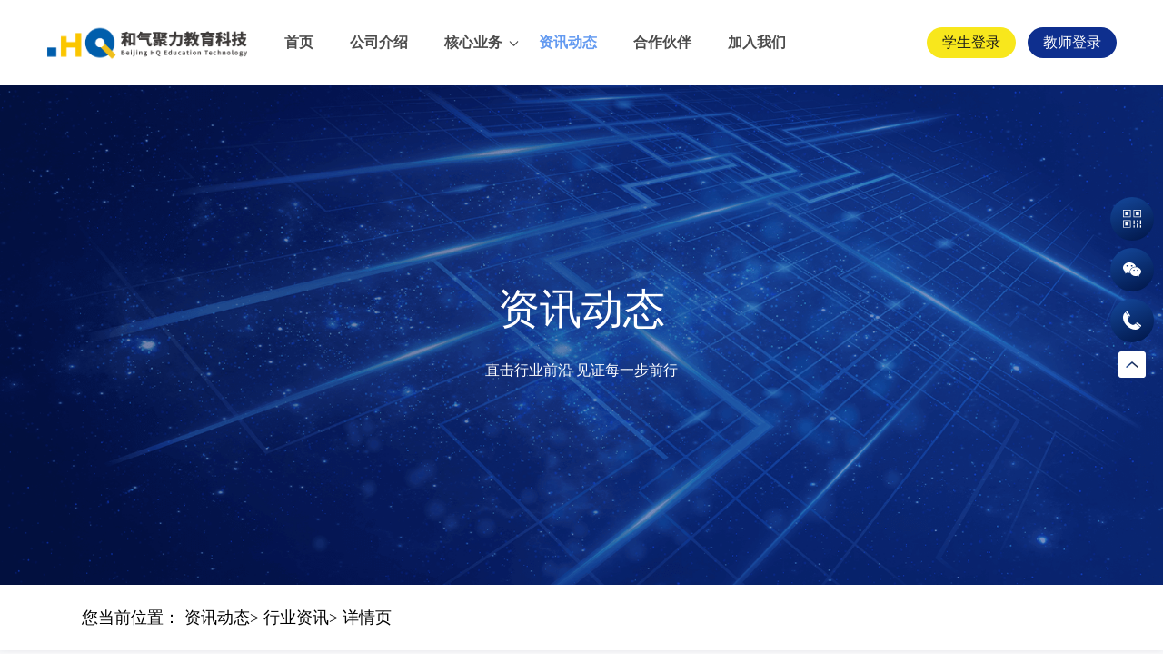

--- FILE ---
content_type: text/html
request_url: https://hqjledu.com/news_page/226.html
body_size: 8520
content:








<!DOCTYPE html>
<html lang="en">
	<head>
		<meta charset="UTF-8">
		<meta name="viewport" content="width=device-width,initial-scale=1.0,minimum-scale=1.0,maximum-scale=1.0,user-scalable=no" />
        <title>和气聚力_资讯动态</title>
        <meta name="keywords" content="排课软件,教务管理系统,综合素质评价" />
        <meta name="description" content="北京和气聚力教育集团,是新高考改革时代领先的教育科技服务企业,由国投集团等国有企业和著名基金投资参股设立总部设于北京,全国现有7大区域业务中心,16个办公室,3个研发中心。" />
        <!--php echo GetDiyHeader(4)-->
		<meta http-equiv="expires" content="0">
<meta http-equiv="pragma" content="no-cache">
<meta http-equiv="Cache-Control" content="no-cache, must-revalidate">
<meta http-equiv="expires" content="Wed, 26 Feb 1997 08:21:57 GMT">

<link rel="shortcut icon" href="/static/img/favicon.ico" />

<link rel="stylesheet" href="/static/css/reset.css" type="text/css">

<link rel="stylesheet" href="/static/css/header.css?v=1.0.0" type="text/css">

<link rel="stylesheet" href="/static/css/index.css" type="text/css">


<link rel="stylesheet" href="/static/css/common.css" type="text/css">


<link rel="stylesheet" href="/static/css/swiper-bundle.min.css" type="text/css">


<script>
    var _hmt = _hmt || [];
    (function() {
        var hm = document.createElement("script");
        hm.src = "https://hm.baidu.com/hm.js?24e5b2af78c3eebedab403822dc4a462";
        var s = document.getElementsByTagName("script")[0];
        s.parentNode.insertBefore(hm, s);
    })();
</script>	</head>

	<body>
		
<script src="//cdn.bootcss.com/jquery/1.11.2/jquery.min.js"></script>
<div class="header">
	<header>
		<div class="logo">
			<a href="/">
				<h1><img src="/uploads/image/20220609/62a18db8b98e6.png" alt="新高考解决方案-和气聚力"></h1>
			</a>
		</div>

        <!-- 移动端 s-->
		<ul class="menu">
			<li class="">
				<a href="/">首页</a>
			</li>
			<li class="">
				<a href="/about.html"> 公司介绍 </a>
			</li>

			<li class="lists ">
				<a href="javascript:;">核心业务</a>
				<ul class="list_menu">
                        <!--校级质量提升-->
                        <li>
							<ul class="list_menus">
									<li>
													<img src="/uploads/image/20230310/640b206d1e1ff.png" alt="教学质量提升">
													<a>好专业·校级教学质量提升 </a>
									</li>						
									<li>
											<img src="/static/img/jts.svg" alt="教学质量提升">
											<a href="/teaching_quality.html">中学教学质量提升解决方案</a>
									</li>
									<li>
											<img src="/static/img/jts.svg" alt="教学质量提升">
											<a href="/middle_quality.html">教学质量分析与评价解决方案</a>
									</li>
									<li>
										<img src="/static/img/jts.svg" alt="个性化成长手册">
										<a href="/volumes.html">个性化成长手册</a>
									</li>
									<li>
										<img src="/static/img/jts.svg" alt="阅卷与精准教学">
										<a href="/marking.html">阅卷与精准教学</a>
									</li>
							</ul>
									
					</li>
                        <!-- 区域教学质量提升-->
                <li>
                            <ul class="list_menus">
                                        <li>
                                                        <img src="/uploads/image/20210927/6151dcbfea935.svg" alt="教学质量提升">
                                                        <a>好专业·区域教学质量提升 </a>
                                        </li>
                                        <li>
                                                <img src="/static/img/jts.svg" alt="教学质量提升">
                                                <a href="/region_quality.html#quality-box1">联考/统考数字化服务</a>
                                    </li>
                                        <li>
                                                <img src="/static/img/jts.svg" alt="教学质量提升">
                                                <a href="/region_quality.html#teach-box1">区域教学质量监测与评价解决方案</a>
                                    </li>
                                        <li>
                                                <img src="/static/img/jts.svg" alt="教学质量提升">
                                                <a href="/region_quality.html#county-box1">区县教育质量提升综合解决方案</a>
                                    </li>
                            </ul>
                </li>
                        <!-- 好专业·新高考 -->
                        <li>
                                    <ul class="list_menus ">
                                        
                                        <li>
                                                <img src="/uploads/image/20210927/6151dcefae13a.svg" alt="新高考">
                                                <a href="">好专业·新高考</a>
                                        </li>
                                        <li>
                                                <img src="/static/img/jts.svg" alt="新高考">
                                                <a href="/new_nee.html#school"> 校级-新高考解决方案 </a>
                                        </li>
                                        <li>
                                                <img src="/static/img/jts.svg" alt="新高考">
                                                <a href="/new_nee.html#region"> 区域级-新高考解决方案 </a>
                                        </li>
                                    </ul>
                        </li>         
                        <!-- 和气Ai -->
                        <li>
                                    <ul class="list_menus">
                                        <li>
                                        <img src="/static/newImg/v3-127.svg" alt="和·AI">
                                        <a>和·AI</a>
                                </li>
                                        <li>
                                                <img src="/static/img/jts.svg" alt="智能作文教学平台">
                                                <a href="/essay.html">智能作文教学平台 </a>
                                        </li> 
                                    </ul>             
                        </li>
                        <!-- 其他 -->
                        <li>
                                <ul class="list_menus">
                                    <li>
                                                    <img src="/uploads/image/20210927/6151dcc9d5e10.svg" alt="学校提质增效">
                                                    <a>其他</a>
                                    </li>
                                    <li>
                                                    <img src="/static/img/jts.svg" alt="学习力诊断与提升">
                                                    <a href="/learning_capacity.html"> 学习力诊断与提升解决方案 </a>
                                    </li> 
                                    <li>
                                            <img src="/static/img/jts.svg" alt="智慧校园">
                                            <a href="/smart_campus.html"> 柔性中台数字化校园解决方案</a>
                                    </li>
                                </ul>             
                        </li>
                    </ul>
			</li>
			<li id="sousuo" class="active">
				<a href="/news/company_news.html">资讯动态</a>
			</li>
			<li  class="">
				<a href="/partner.html" rel="nofollow">合作伙伴</a>
			</li>
			<li class="">
				<a href="/join_us.html" rel="nofollow">加入我们</a>
			</li>
			<li>
				<a href="http://school.nicezhuanye.com/" target="_blank">学生登录</a>
			</li>
			<li>
				<a href="http://school.nicezhuanye.com/" target="_blank">教师登录</a>
			</li>
		</ul>
        <!-- 移动端 end-->

        <!-- PC s-->
				<ul class="list_menu">
					<!--校级质量提升-->
					<li>
							<ul class="list_menus">
									<li>
													<img src="/uploads/image/20230310/640b206d1e1ff.png" alt="教学质量提升">
													<a>好专业·校级教学质量提升 </a>
									</li>						
									<li>
											<img src="/static/img/jts.svg" alt="教学质量提升">
											<a href="/teaching_quality.html">中学教学质量提升解决方案</a>
									</li>
									<li>
											<img src="/static/img/jts.svg" alt="教学质量提升">
											<a href="/middle_quality.html">教学质量分析与评价解决方案</a>
									</li>
									<li>
										<img src="/static/img/jts.svg" alt="个性化成长手册">
										<a href="/volumes.html">个性化成长手册</a>
									</li>
									<li>
										<img src="/static/img/jts.svg" alt="阅卷与精准教学">
										<a href="/marking.html">阅卷与精准教学</a>
									</li>
							</ul>
									
					</li>
					<!-- 区域教学质量提升-->
		<li>
					<ul class="list_menus">
								<li>
												<img src="/uploads/image/20210927/6151dcbfea935.svg" alt="教学质量提升">
												<a>好专业·区域教学质量提升 </a>
								</li>
								<li>
										<img src="/static/img/jts.svg" alt="教学质量提升">
										<a href="/region_quality.html#quality-box1">联考/统考数字化服务</a>
							</li>
								<li>
										<img src="/static/img/jts.svg" alt="教学质量提升">
										<a href="/region_quality.html#teach-box1">区域教学质量监测与评价解决方案</a>
							</li>
								<li>
										<img src="/static/img/jts.svg" alt="教学质量提升">
										<a href="/region_quality.html#county-box1">区县教育质量提升综合解决方案</a>
							</li>
					</ul>
		</li>
					<!-- 好专业·新高考 -->
					<li>
								<ul class="list_menus ">
									
									<li>
											<img src="/uploads/image/20210927/6151dcefae13a.svg" alt="新高考">
											<a href="">好专业·新高考</a>
									</li>
									<li>
											<img src="/static/img/jts.svg" alt="新高考">
											<a href="/new_nee.html#school"> 校级-新高考解决方案 </a>
									</li>
									<li>
											<img src="/static/img/jts.svg" alt="新高考">
											<a href="/new_nee.html#region"> 区域级-新高考解决方案 </a>
									</li>
								</ul>
					</li>         
					<!-- 和气Ai -->
					<li>
								<ul class="list_menus">
									<li>
								<img src="/static/newImg/v3-127.svg" alt="和·AI">
								<a>和·AI</a>
						</li>
									<li>
											<img src="/static/img/jts.svg" alt="智能作文教学平台">
											<a href="/essay.html">智能作文教学平台 </a>
									</li> 
								</ul>             
					</li>
					<!-- 其他 -->
					<li>
							<ul class="list_menus">
								<li>
												<img src="/uploads/image/20210927/6151dcc9d5e10.svg" alt="学校提质增效">
												<a>其他</a>
								</li>
								<li>
												<img src="/static/img/jts.svg" alt="学习力诊断与提升">
												<a href="/learning_capacity.html"> 学习力诊断与提升解决方案 </a>
								</li> 
								<li>
										<img src="/static/img/jts.svg" alt="智慧校园">
										<a href="/smart_campus.html"> 柔性中台数字化校园解决方案</a>
								</li>
							</ul>             
					</li>
		  	</ul>
        <!-- PC end-->


        
		<div class="logd">
			<a href="http://school.nicezhuanye.com/" target="_blank" class="stu" rel="nofollow">学生登录</a>
			<a href="http://school.nicezhuanye.com/" target="_blank" class="tec" rel="nofollow">教师登录</a>
		</div>

		<div class="mo_btn">
			<div class="items"></div>
			<div class="items"></div>
			<div class="items"></div>
		</div>
	</header>

<style>
    .nav{
        display:block;
    }
    .input-div{    
        display:flex;
        justify-content: left;     
        border-radius:20px;
        border:1px solid #0E2F8E;
        align-items: center;

        
    }
    .input-div > input{
        width:70%;
        border:none;
        outline: inherit;
        border-right:none;
        height:28px !important;
        font-size:12px;
        padding-left:12px;
        color:#333;
        border-radius: 20px;   

    }
    .input-div > img{
        /* border:1px solid #0E2F8E;; */
        /* border-radius: 3px; */
        /* background:#0E2F8E;; */
        cursor: pointer;
        opacity: 1 !important;
        /* width:18px;height:18px; */
    }
    .input-div > input::-webkit-input-placeholder {
       color:#999;
       font-family:' SourceHanSansCN-Medium, SourceHanSansCN';
    }

    
</style>
<script>
    $(function(){
        $('.find-new').click(function(){
            console.log($('#name').val());
            if($('#name').val() !== ''){               
                $('#sousuo').addClass('active');
                $('#sousuo').siblings().removeClass('active');
                let url= "/keyword/" + $('#name').val();
                window.location.replace(url);
            }       
        })
    })
</script>
</div>		<!-- <section class="banner">
			<img src="/static/img/news_banner.png">
			<div class="title">
				<h2>资讯动态</h2>
				<p>直击行业前沿 见证每一步前行</p>
			</div>
		</section> -->

		<section class="banner">
			<div class="swiper mySwiper">
				<div class="swiper-wrapper">
					<div class="swiper-slide">
						<img src="/uploads/image/20211117/6194a7eecda1e.png" alt="资讯动态">
						<div class="title">
							<h2>资讯动态</h2>
							<p>直击行业前沿 见证每一步前行</p>
						</div>
					</div>
					
				</div>
    		</div>
		</section>
  
		<style>
			 .swiper {
                 width: 100%;
                 height: 100%;
             }

              .swiper-slide {
                  text-align: center;
                  font-size: 18px;
                  background: #fff;
        
                  /* Center slide text vertically */
                  display: -webkit-box;
                  display: -ms-flexbox;
                  display: -webkit-flex;
                  display: flex;
                  -webkit-box-pack: center;
                  -ms-flex-pack: center;
                  -webkit-justify-content: center;
                  justify-content: center;
                  -webkit-box-align: center;
                  -ms-flex-align: center;
                  -webkit-align-items: center;
                  align-items: center;
              }
        
              .swiper-slide img {
                display: block;
                width: 100%;
                height: 100%;
                object-fit: cover;
              }
             .news_page img {
                 width: 100% !important;
                 /* height: 100% !important; */
             }
		</style>
  
		<section class="breadcrumb">
			<div class="breadcrumb_title" style="font-size:18px;color:#000">
				<span>您当前位置：</span>
				<a href="/news/company_news.html" title="资讯动态"><span class="breadcrumb_inner" style="font-size:18px;color:#000">资讯动态</span></a>>
                <a href="/news/industry_news.html" title="行业资讯"><span class="breadcrumb_inner" style="font-size:18px;color:#000">行业资讯</span></a>>
                详情页
			</div>
		</section>
		<section class="news_page">
			<div class="news_page_left">
				<h2>七省区改革方案公布，新高考带来学校教育“提质增效”新机遇</h2>
				<p class="date">2021/09/28</p>
				<div class="content">
					<section data-role="outer" label="Powered by 135editor.com"><p><span style="font-size: 14px;">9月15日，甘肃、黑龙江、吉林、安徽、江西、贵州、广西七省区发布了当地高考综合改革实施方案，为稳步推进高考综合改革落地实施指明方向。<span style="caret-color: red;">第四批改革的这七个省区同第三批的八省市一样，实行“3+1+2”高考新模式。</span></span></p><p><br/></p><p><span style="font-size: 14px;">2014年9月，国务院印发《关于深化考试招生制度改革的实施意见》，开启了新一轮高考改革。7年来，改革进程由东部向中西部稳妥推进，三批试点、14个省市区先后实施了高考综合改革，带动了一系列教育变革，也在改革进程中探索出“提升教学质量，提高管理效率”的有效经验。作为国内研究和服务于新高考领域的机构，和气聚力旗下“好专业”已服务改革试点省市的2000余所高中学校，积累了丰富的改革实践经验——</span></p><p><br/></p><section><section class="_135editor" data-role="list"><ul class=" list-paddingleft-2" style="list-style-type: square;"><li><p><span style="font-size: 14px;">承建区域新高考管理平台：两个省级、十余个市区级新高考信息化管理平台，辅助区域统筹推进改革落地，不仅全面落实改革政策，更在改革大潮中顺势实现管理与教学的同步提高，提升区域教育综合治理能力；</span></p><p><br/></p></li><li><p><span style="font-size: 14px;">新高考一站式提质增效解决方案：通过新高考生涯规划、智能排课、精准教学、学习力诊断等一系列产品，辅助学校应对高考综合改革带来的机遇和挑战，在兼顾学生多元个性化发展同时，创新教学模式，从容做好教务管理、有效提高教学效果。</span></p></li><li><p><span style="font-size: 14px;"></span></p></li></ul><p><span style="font-size: 14px;"></span></p><p><span style="font-size: 14px;"></span></p><p></p></section><section class="_135editor" data-role="title" data-tools="135编辑器" data-id="106317"><section style="margin: 10px auto;text-align: center;"><section style="margin: -19px 30px 0 0;transform: rotate(0deg);-webkit-transform: rotate(0deg);-moz-transform: rotate(0deg);-ms-transform: rotate(0deg);-o-transform: rotate(0deg);"><section style="background-color: rgb(238, 246, 251); padding: 7px 0px 10px; box-sizing: border-box;"><section class="135brush" data-brushtype="text" style="font-size: 24px;letter-spacing: 1.5px;color: #122a59;margin-left: 30px;"><span style="color: rgb(0, 0, 0);">创新教育教学模式</span></section><section style="display: flex;justify-content: flex-end;margin-top: 5px;transform: translate(25px, 0px);-webkit-transform: translate(25px, 0px);-moz-transform: translate(25px, 0px);-ms-transform: translate(25px, 0px);-o-transform: translate(25px, 0px);"><section class="assistant" style="box-sizing:border-box;width: 70%;height: 1px;background-color: #ded7d1;" data-width="70%"><br/></section></section></section></section></section></section><p><br/></p><p><span style="font-size: 14px;">新高考带来的教育教学模式和育人理念的变革，是各省区都将面临的挑战。新高考从选科开始引入生涯教育，增加个性化发展选择权，但同时给学校的教室、教师资源配备以及教务、课务、考务工作带来了不小的挑战。</span></p><p><br/></p><p><span style="font-size: 14px;">“3+1+2”模式最多可产生12种选科组合，学校需合理引导学生选科，开展生涯规划教育，帮助他们理性、科学选择；同时需要最大化利用现有资源，做到满足学生选科需求的情况下教室及教师资源配置最优化；不同走班模式还对课表编排有着极高的要求，单纯依靠手动排课很难满足学校需求。</span></p><p><br style="margin: 0px; padding: 0px; outline: 0px; max-width: 100%; box-sizing: border-box !important; overflow-wrap: break-word !important;"/><span style="font-size: 14px;">除了日常教学中“选分排”的问题，新高考还会给学校的考勤、考务、评价管理等带来新的需求和挑战。“好专业”提供全模块、全阶段新高考解决方案，运用信息化技术帮助学校提升教学教务管理效率，用“好管理”带动学校教育教学质量提升。</span></p><section class="_135editor" data-role="title" data-tools="135编辑器" data-id="106318"><section style="margin: 10px auto;text-align: center;"><section class="135brush" data-brushtype="text" style="font-size: 30px;letter-spacing: 5px;color: #eeecea;"><br/></section><section style="margin: -19px 0 0 30px;transform: rotate(0deg);-webkit-transform: rotate(0deg);-moz-transform: rotate(0deg);-ms-transform: rotate(0deg);-o-transform: rotate(0deg);"><section style="background-color: rgb(238, 246, 251); padding: 7px 0px 10px; box-sizing: border-box;"><section class="135brush" data-brushtype="text" style="font-size: 24px;letter-spacing: 1.5px;color: #122a59;margin-right: 30px;"><span style="color: rgb(0, 0, 0);">教与学迎来模式新变革</span></section><section style="display: flex;justify-content: flex-start;margin-top: 5px;transform: translate(-25px, 0px);-webkit-transform: translate(-25px, 0px);-moz-transform: translate(-25px, 0px);-ms-transform: translate(-25px, 0px);-o-transform: translate(-25px, 0px);"><section class="assistant" style="box-sizing: border-box; width: 70%; height: 1px; background-color: rgb(222, 215, 209); overflow: hidden;" data-width="70%"></section></section></section></section></section></section><p><span style="font-size: 14px;">新高考带来的改变不止体现在教务管理层面，更重要的是育人理念、考试评价模式的改革。</span></p><p><br/></p><p><span style="font-size: 14px;">面对不同科目组合，如何做到分层精准教学？面对改革后增强了灵活性和开放性的试题，如何调整教学方法帮助学生有效提升？如何以考促学，通过对成绩的分析来促进“教”与“学”？“好专业”在新高考一站式解决方案基础上，结合丰富的实践经验，进行全面升级迭代，通过信息技术辅助学校提升教学质量，提出“新高考教学管理解决方案”帮助学校优化教学策略、调整教学方式，针对性提升教学效率，保证学生学习效果。</span></p><p><br/></p><p><span style="font-size: 14px;">通过“AI+大数据”分析技术的辅助，“好专业·精准教学”与新高考改革需求紧密衔接，帮学校“科学管”，实现教情学情科学监测；帮老师减负增效，作业与考试设计更便捷，数据分析清晰呈现知识点掌握情况，让教学更具针对性；让学生学习更具个性化。</span></p><p><br/></p><p><span style="font-size: 14px;">“好专业·成绩分析系统”还可多维度呈现学生成绩水平，尤其是满足新高考背景下不同选科组合的比较分析。学校可以更清晰了解学生成绩变化，进行针对性精准教学安排，整体提升教学效果和学校教学质量，帮助学生“练得少，学得好”，满足学生全面而有个性的发展需要。</span></p><section class="_135editor" data-role="title" data-tools="135编辑器" data-id="106318"><section style="margin: 10px auto;text-align: center;"><p style="font-size: 30px;letter-spacing: 5px;color: #eeecea;"><br/></p><section style="margin: -19px 0 0 30px;transform: rotate(0deg);-webkit-transform: rotate(0deg);-moz-transform: rotate(0deg);-ms-transform: rotate(0deg);-o-transform: rotate(0deg);"><section style="background-color: rgb(238, 246, 251); padding: 7px 0px 10px; box-sizing: border-box;"><section class="135brush" data-brushtype="text" style="font-size: 24px;letter-spacing: 1.5px;color: #122a59;margin-right: 30px;"><span style="color: rgb(0, 0, 0);">教育评价新导向</span></section><section style="display: flex;justify-content: flex-start;margin-top: 5px;transform: translate(-25px, 0px);-webkit-transform: translate(-25px, 0px);-moz-transform: translate(-25px, 0px);-ms-transform: translate(-25px, 0px);-o-transform: translate(-25px, 0px);"><section class="assistant" style="box-sizing: border-box; width: 70%; height: 1px; background-color: rgb(222, 215, 209); overflow: hidden;" data-width="70%"></section></section></section></section></section></section><p><span style="font-size: 14px;">教育评价事关教育发展方向，只有扭转不科学的教育评价导向，才能更好的克服唯分数、唯升学、唯文凭、唯论文、唯帽子的顽瘴痼疾，加快推进教育现代化、建设教育强国。</span></p><p><br/></p><p><span style="font-size: 14px;">《中国高考评价体系》阐明，高考考查内容的四个层面在于“核心价值、学科素养、关键能力、必备知识”。近几年的高考试题愈发深化基础性，强化关键能力考查，增强试题开放性、灵活性，更加注重学生综合素质、学习习惯与学习表现、学习能力与创新精神等方面的评价。</span></p><p><br style="margin: 0px; padding: 0px; outline: 0px; max-width: 100%; box-sizing: border-box !important; overflow-wrap: break-word !important;"/><span style="font-size: 14px;">“好专业·学习力诊断与提升”系统与服务，拥有扎实的理论基础与科学的测评方法，参照《高考评价体系》的要求，可评估学生的综合学习能力，帮助学生发掘个人潜力、增强学习动力、提升学习效力，准确定位学习中存在的关键问题，为学生关键能力养成打好基础。同时测评结果还可强化学情诊断的科学性，让学校因材施教有据可依。</span></p><p><br/></p><p><span style="font-size: 14px;">随着高考改革持续稳健推进，“好专业”将紧跟国家政策方向，致力于研发更高效、更实用的教育科技产品，围绕学校“提高管理效率”“提升教学质量”的需求，在多场景辅助高考综合改革进程，服务国家教育现代化发展方向。</span></p><p><br/></p></section></section>				</div>
				<div class="page">
										<a href="/news_page/285.html">上一篇</a>
					     
					<a href="/news/industry_news.html">返回列表</a>
     
										<a href="/news_page/283.html">下一篇</a>
					
				</div>
			</div>
			<div class="news_page_right">
	<h3>相关文章推荐</h3>
	<ul>
		<li>
			<a href="/news_page/458.html" title="和气聚力完成C1轮融资，辅助学校实现公平而个性化的教育">
				<div class="news_item">
					和气聚力完成C1轮融资，辅助学校实现公平而个性化的教育							</div>
				<div class="news_time"> 2023/08/24</div>
			</a>
		</li>
							<li>
			<a href="/news_page/428.html" title="和气聚力亮相第81届全国教装展 三大解决方案助推教育数字化">
				<div class="news_item">
					和气聚力亮相第81届全国教装展 三大解决方案助推教育数字化							</div>
				<div class="news_time"> 2023/04/25</div>
			</a>
		</li>
							<li>
			<a href="/news_page/427.html" title="和气聚力参加2023北京教育数字化高峰论坛">
				<div class="news_item">
					和气聚力参加2023北京教育数字化高峰论坛							</div>
				<div class="news_time"> 2023/03/31</div>
			</a>
		</li>
							<li>
			<a href="/news_page/426.html" title="校际交流促发展，常宁二中赴邵东一中参观学习">
				<div class="news_item">
					校际交流促发展，常宁二中赴邵东一中参观学习							</div>
				<div class="news_time"> 2023/03/24</div>
			</a>
		</li>
							<li>
			<a href="/news_page/378.html" title="和气聚力亮相2022年服贸会，发布数字化产品新成果">
				<div class="news_item">
					和气聚力亮相2022年服贸会，发布数字化产品新成果							</div>
				<div class="news_time"> 2022/09/07</div>
			</a>
		</li>
	</ul>
</div>
		</section>
		<footer>
	<div class="content">
		<ul class="items">
			<ul style="list-style-type: square;">
				<li>
					<a>400-0918-211</a>
				</li>
				<li>
					<a>北京市东城区东直门外大街天恒大厦</a>
				</li>
				<li>
					<a>邮箱: service@nicezhuanye.com</a>
				</li>
				<li>
					<a>客服热线(工作日09:00--19:00)</a>
				</li>
				<li>
									</li>
			</ul>
		</ul>
        <!-- <ul class="items list-paddingleft-2"><ul class=" list-paddingleft-2" style="list-style-type: square;"><li><p><a>400-0918-211</a></p></li><li><p><a>北京市东城区东直门外大街天恒大厦</a></p></li><li><p><a>邮箱: service@nicezhuanye.com</a></p></li><li><p><a>客服热线(工作日09:00--19:00)</a></p></li></ul></ul> -->
        <ul class="items">
			<ul class=" list-paddingleft-2">
				<li><p><a href="/about.html">公司介绍</a></p></li>
				<li><p><a href="/about.html#company">公司介绍</a></p></li>
				
				<li><p><a href="/about.html#shareholder">股东介绍</a></p></li>
				<li><p><a href="/about.html#achievements">学术成果</a></p></li>
				<li><p><a href="/about.html#honor">荣誉资质</a></p></li>
		  </ul>	
		</ul>
		<ul class="items">
			<ul class=" list-paddingleft-2">
				<li><p><a href>核心业务</a></p></li>
						
				<li><p><a href="/teaching_quality.html">好专业·校级教学质量提升</a></p></li>
				<li><p><a href="/region_quality.html">好专业·区域教学质量提升</a></p></li>
				<li><p><a href="/new_nee.html">好专业·新高考</a></p></li>	
				<li><p><a href="/essay.html">和·AI</a></p></li>
			</ul>		
		</ul>
		<ul class="items">
			<ul class=" list-paddingleft-2">
				<li><p><a href="/news/company_news.html">资讯动态</a></p></li>
				<li><p><a href="/partner.html">合作伙伴</a></p></li>
				<li><p><a href="/join_us.html">加入我们</a></p></li>
				<li><p><a href="https://jinshuju.net/f/tRvBAP">联系咨询</a></p></li>
			</ul>		
		</ul>
	</div>
	<div class="bottoms">
		<span> © 2023 北京和气聚力教育科技有限公司  All Rights Reserved.</span>
		<span>北京市“专精特新”企业商会副会长单位</span>
		<a href="https://beian.miit.gov.cn" rel="nofollow">京ICP备14014908号</a>
		<a href="/statement.html" rel="nofollow">网站声明</a>
		<a href="javascript:;">|</a>
		<a href="/privacy.html" rel="nofollow">隐私政策</a>
	</div>
</footer>



<div class="right_fix">
    <ul>
        <li>
            <a href="javascript:;" class="icon_img">
                <img src="/static/img/share01.svg" alt="和气聚力教育集团"/>
            </a>
            <div class="erm_box">
                <div class="content_box">
                    <img src="/static/img/wchart.png" alt="和气聚力教育集团" />
                    <p>关注公众号</p>
                </div>
            </div>
        </li>
        <li>
            <a href="javascript:;" class="icon_img">
                <img src="/static/img/share02.svg" alt="和气聚力教育集团"/>
            </a>
            <div class="erm_box">
                <div class="content_box">
                    <img src="/uploads/image/20200923/5f6b086b5e254.jpg" alt="" />
                    <p>添加客服微信</p>
                </div>
            </div>
        </li>
        <li>
            <a href="tel:400-0918-211" class="icon_img">
                <img src="/static/img/share03.svg"  alt="和气聚力教育集团"/>
            </a>
            <div class="erm_box">
                <div class="content_box">
                    <a href="tel:400-0918-211">400-0918-211</a>
                </div>
            </div>
        </li>
        <li class="toTop">
            <img src="/static/img/toTop.svg"  alt="和气聚力教育集团"/>
        </li>
    </ul>
</div>


<script src="/static/js/jquery.min.js"></script>
<script src="/static/js/commen.js"></script>
<script src="/static/js/swiper-bundle.min.js"></script>
<script>
	// $(window).on('scroll',function(){
    //     console.log($(this).scrollTop())
	// 	let pos = $(this).scrollTop()
	// 	if(pos > 800){
	// 		$('.messageBox').show()
	// 	}
	// })
	
</script>
		<script>
			var swiper = new Swiper(".mySwiper", {
				autoplay : true, //自动切换
			});
		</script>
	</body>
</html>


--- FILE ---
content_type: text/css
request_url: https://hqjledu.com/static/css/reset.css
body_size: 410
content:

@charset "utf-8";
/*重置样式*/
* {

	padding: 0;
	margin: 0;
	/* box-sizing: border-box; */
	-webkit-text-size-adjust:none;
	font-family:"PingFang SC", "Microsoft YaHei";
	font-weight: normal;
	/* font-size: 20px; */
}
h1,h2,h3,h4,h5,h6{
	font-weight:normal;
}

strong{
	font-weight:bold !important;
}
html {
	height: 100%;
}

body {
	color: #000;
	background: #fff;
	padding: 0;
	font-size: 16px;
	height: 100%;
	overflow-x:hidden ;
}

ul,
ol,
li {
	list-style: none;
}

a,
a:hover{
	text-decoration: none !important;
}

a:focus {
	background: none;
}

input,
textarea {
	/*border: 0;*/
	outline: 0;
}

img {
	border: 0;
	vertical-align: middle;
}

/*button,
input,
select {
	appearance: none;
	-webkit-appearance: none;
	outline: none;
	border: none;
}

input::-ms-clear {
	display: none;
}

input::-ms-reveal {
	display: none;
}*/
select{
	background:none;
}
button {
	cursor: pointer;
}


.fl {
	float: left;
}

.fr {
	float: right;
}

.clearfix:after {
	content: " ";
	display: block;
	width: 100%;
	height: 0;
	clear: both;
}

--- FILE ---
content_type: text/css
request_url: https://hqjledu.com/static/css/header.css?v=1.0.0
body_size: 3515
content:
.header {
    height: 94px;
}

header {
    height: 94px;
    padding: 0 4%;
    margin: 0 auto;
    display: flex;
    justify-content: space-between;
    align-items: center;
    position: relative;
    position: fixed;
    top: 0;
    left: 0;
    width: 100%;
    box-sizing: border-box;
    z-index: 30;
    background: #fff;
}


/*logo*/
header .logo a img {
    height: 50px;
}


/*主菜单*/
header .menu {
    margin: 0px;
    list-style: none;
    /*display: flex;*/
}


header .menu li {
    margin-left: 88px;
    height: 94px;
    line-height: 94px;
}


header .menu li:nth-of-type(1) {
    margin-left: 0px
}

header .menu > li a {
    font-size: 16px;
    color: #000;
    line-height: 24px;
    opacity: 0.7;
    position: relative;
    transition: all 0.36s;
    font-weight: bold;
}

header .menu li.lists a:before {
    background-image: url(../img/jt.svg);
    background-size: 66% auto;
    background-position: left center;
    background-repeat: no-repeat;
    width: 26px;
    height: 26px;
    position: absolute;
    top: -3px;
    right: -30px;
    content: "";
    display: inline-block;
    transition: all 0.36s;
}


header .menu li.lists:hover a:before,
header .menu li.lists.active a:before {
    background-image: url(../img/jt_hover.svg);
}


header .menu li:hover a,
header .menu li.active a {
    color: rgba(34, 112, 235, 1);
}


/*主菜单*/

/*登录两按钮*/

header .logd {
    display: flex;
}


header .logd a.stu,
header .logd a.tec {

    font-size: 16px;

    color: rgba(26, 26, 26, 1);

    line-height: 40px;

    background: rgba(248, 231, 28, 1);

    border-radius: 20px;

    padding: 0 17px;

    display: block;

}


header .logd a.tec {

    color: rgba(255, 255, 255, 1);

    background: rgba(14, 47, 142, 1);

    margin-left: 13px;

}


/*登录两按钮*/


/*下拉子菜单*/


header .list_menu {

    width: 90%;

    margin: 0 auto;

    max-width: 1440px;

    background: rgba(0, 0, 0, 0.67);

    padding: 30px 20px 25px 20px;

    position: absolute;

    top: 94px;

    left: 50%;

    transform: translateX(-50%) rotateX(90deg);

    display: flex;

    z-index: 10;

    transform-origin: top;

    transition: all 0.5s;

    box-sizing: border-box;

}


header .list_menu.show {

    transform: translateX(-50%) rotateX(0deg);

}


header .list_menu li {

    /* width: 33.33%; */

    height: auto;

    position: relative;

    display: flex;

    justify-content: center;
    margin: 0 10px;

}

header .list_menu > li:after {

    content: "|";

    display: block;

    position: absolute;

    top: 6px;

    right: -1px;

    color: #e9e9e9;

}

header .list_menu > li:last-child:after {

    display: none;

}

header .list_menu li a {

    font-size: 16px;

    color: rgba(255, 255, 255, 1);

    opacity: 0.81;

}

@media only screen and (min-width: 100px) and (max-width: 1300px) {

    /*	header .list_menu li:first-child a {

            font-size: 16px;

        }*/

}


header .list_menu li img {

    width: 27px;

    margin-right: 13px;

}


header .list_menu li a:hover {

    color: rgba(34, 112, 235, 1);

}


header .list_menu li a:before {

    display: none;

}


header .list_menu li .list_menus li {

    width: 100%;

    height: auto;

    line-height: 30px;

    margin-left: 26px;

    display: flex;

    align-items: center;

    margin-bottom: 10px;

    transition: all 0.3s;

}


header .list_menu li .list_menus li:hover {

    margin-left: 40px;

}

header .list_menu li .list_menus li a {

    width: 100%;
    font-size: 14px;

}
.list_menus li:nth-child(1) a{
    font-size: 16px !important;
}

header .list_menu li .list_menus li img {

    width: 0;

    margin-right: 13px;

    overflow: hidden;

    transition: all 0.36s;

}


header .list_menu li .list_menus li:hover img {

    width: 20px;

}


header .list_menu li .list_menus li:nth-of-type(1) {

    margin-left: 0px;

    margin-bottom: 20px;

}


header .list_menu li .list_menus li:nth-of-type(1) img {

    width: 27px;

    display: block;

}


header .lists .list_menu {

    display: none;

}


header > .list_menu {

    display: flex;
    justify-content: center;

}


/*下拉子菜单*/


/*手机菜单按钮*/


.mo_btn {

    width: 25px;

    height: 16px;

    display: flex;

    flex-direction: column;

    justify-content: space-between;

    cursor: pointer;

    display: none;

}


.mo_btn .items {

    width: 100%;

    height: 2px;

    background: #000;

}


/*手机菜单按钮*/


@media screen and (max-width: 1750px) {

    header .menu li {

        margin-left: 70px;

    }

}


@media screen and (max-width: 1600px) {

    header .menu li {
        margin-left: 50px;
    }

    .logd_tel {
        font-size: 17px !important;
        margin-left: 0px !important;
    }

}


@media screen and (max-width: 1520px) {

    header .menu li {

        margin-left: 40px;

    }

    header .menu li.lists .list_menu {

        width: calc(90% - 150px);

        left: 5%;

        padding: 30px 75px 103px 75px;

    }

    header .menu li.lists .list_menu li {

        margin-left: 50px;

    }

    header .menu li.lists .list_menu li:nth-of-type(1) {

        margin-left: 0px;

    }

    header .logo a img {

        height: 40px;

    }

    header .logd a.stu,
    header .logd a.tec {

        height: 34px;

        line-height: 34px;

        border-radius: 17px;
    }

	header .menu {
		left: 48% !important;
	}

	.logd_tel {
		font-size: 16px !important;
		margin-left: -20px !important;
	}
}


@media screen and (max-width: 1400px) {


}

@media screen and (max-width: 1350px) {
    header .menu {
        left: 46% !important;
    }

    .logd_tel {
        font-size: 15px !important;
        margin-left: -40px !important;
    }

}

@media screen and (max-width: 1240px) {
    header .menu {
        left: 50% !important;
    }

    .logd_tel {
        display: none;
    }
}

@media screen and (max-width: 1200px) {

    header .menu li {

        margin-left: 20px;

    }

    header .menu li:nth-of-type(4) {

        margin-left: 50px;

    }

    header .menu li.lists .list_menu {

        width: calc(90% - 80px);

        padding: 30px 40px 103px 40px;

    }

    header .menu li.lists .list_menu li {

        margin-left: 30px;

    }

    header .menu li.lists .list_menu li:nth-of-type(1) {

        margin-left: 0px;

    }

    header .list_menu > li:after {

        top: -6px;

    }

    header .list_menu > li:after:nth-child(2n) {

        display: none

    }

    /* 400电话 */
    .logd_tel {
        position: absolute;
        top: 33%;
        left: 72%;
        font-size: 18px;
        /* opacity: 0.7; */
        height: 34px;
        line-height: 34px;
        margin-left: 20px;
    }
}


@media screen and (min-width: 1101px) {

    header .menu {

        display: flex !important;

        position: absolute;

        top: 50%;

        left: 50%;

        transform: translate(-50%, -50%);

    }

    header .menu li.lists:hover .list_menu {

        display: flex;

    }

    header .menu li:nth-last-of-type(1),
    header .menu li:nth-last-of-type(2) {

        display: none;

    }

    /* 400电话 */
    .logd_tel {
        position: absolute;
        top: 33%;
        left: 72%;
        font-size: 18px;
        /* opacity: 0.7; */
        height: 34px;
        line-height: 34px;
        margin-left: 20px;
    }
}


header .menu li.lists .list_menu li {

    /*display:block;*/

}


@media screen and (max-width: 1100px) {

    header {

        height: 86px;

    }

    .header {

        height: 86px;

    }

    header .menu {

        top: 86px !important

    }

    .mo_btn {

        display: flex;

    }

    header .logd {

        display: none;

    }

    header .logo a img {

        height: 34px;

    }

    header .menu {

        display: none;

        position: absolute;

        width: 100%;

        top: 94px;

        /*left: -30px;*/

        left: 0;

        background: rgba(0, 0, 0, 1);

        padding: 30px;

        z-index: 100;

        box-sizing: border-box;

    }

    header .menu li,
    header .menu li:nth-of-type(4) {

        margin-left: 0px;

        height: auto;

        line-height: 40px;

    }

    header .menu li.lists:hover > a {

        color: #fff;

    }

    header .menu li.lists:hover > a:before {

        display: none;

    }

    header .menu li.lists .list_menu {

        position: static;

        /*display:none;*/

        background: none;

        width: 100%;

        padding: 0px;

        transform: rotate(0);

        flex-wrap: wrap;

        padding-left: 30px;

    }

    header .menu li.lists .list_menu > li {

        width: 40% !important;

        margin: 10px 0;

    }

    header .menu li.lists .list_menu li,
    header .menu li.lists .list_menu li:nth-of-type(1) {

        margin-left: 0px;

        width: 100%;

    }

    header .menu li.lists .list_menu li a {

        color: #fff;

    }

    header .menu li a {

        color: #fff;

    }

    header .lists .list_menu {

        display: flex;

    }

    header .menu li.lists a:before {

        display: none;

    }

    header > .list_menu {

        display: none;

    }

    /* 400电话 */
    .logd_tel {
        display: none;
    }

}

@media only screen and (min-width: 100px) and (max-width: 640px) {

    header {

        height: 70px;

    }

    .header {

        height: 70px;

    }

    header .menu {

        top: 70px !important;

        max-height: calc(100vh - 70px);

        overflow: auto;

    }

    header .menu li.lists .list_menu > li {

        width: 100% !important;

        margin: 0;

    }

    header .menu li.lists .list_menu li a {

        font-size: 14px !important;

    }

    header .menu li.lists .list_menu li .list_menus li:nth-of-type(1) {

        margin-bottom: 6px;

    }

    header .menu li.lists .list_menu li .list_menus li:nth-of-type(1) img {

        width: 20px;

    }

    header .menu li.lists .list_menu li ul {

        width: 100%

    }


    header .list_menu > li:after {

        display: none

    }

    /* 400电话 */
    .logd_tel {
        display: none
    }
    header .menu{
        padding: 10px;
        left: 46% !important;
    }
    header .menu li.lists .list_menu{
        padding-left: 0;
    }
}


footer {

    /*background:#141730;*/

    padding-top: 68px;

    background-image: url(../img/footer_bg.jpg);

    background-repeat: no-repeat;

    background-position: left bottom;

    background-size: cover;

}


footer .content {

    width: 90%;

    max-width: 1440px;

    margin: 0 auto;

    display: flex;

    /*justify-content: space-between;*/

    padding-bottom: 68px;

}


footer .content .items {

    margin: 0px;

    list-style: none;

    margin-right: 219px;

}


footer .content .items:nth-child(1) {

    margin-right: 238px;

}


@media only screen and (min-width: 100px) and (max-width: 1500px) {

    footer .content .items {

        margin-right: 160px;

    }

    footer .content .items:nth-child(1) {

        margin-right: 170px;

    }

}


@media only screen and (min-width: 100px) and (max-width: 1250px) {

    footer .content .items {

        margin-right: 100px;

    }

    footer .content .items:nth-child(1) {

        margin-right: 110px;

    }

}


@media only screen and (min-width: 100px) and (max-width: 1000px) {

    footer .content .items {

        margin-right: 60px;

    }

    footer .content .items:nth-child(1) {

        margin-right: 60px;

    }

}


@media only screen and (min-width: 100px) and (max-width: 900px) {

    footer .content {

        flex-wrap: wrap;

    }

    footer .content .items:nth-child(1) {

        width: 100%;

        margin-bottom: 40px;

    }

    footer .content .items {

        margin-right: 0 !important;

        width: calc(100% / 3);

    }

}


@media only screen and (min-width: 100px) and (max-width: 500px) {

    footer .content .items {

        width: calc(100% / 2);

    }

    footer .content .items:nth-child(4) {

        width: 100%;

        display: flex;

        flex-direction: row;

    }

    footer .content .items:nth-child(4) li {

        margin-right: 30px;

    }

}


footer .content .items:nth-child(4) {

    margin-right: 0;

}


footer .content .items li a {

    font-size: 16px;

    color: rgba(255, 255, 255, 1);

    line-height: 32px;

    opacity: 0.49;

    transition: all 0.3s;

    white-space: nowrap;

}


footer .content .items li a:hover {

    opacity: 1;

}


footer .content .items li a img {

    width: 32px;

}


footer .content .items li:nth-of-type(1) {

    margin-bottom: 20px;

}


footer .content .items li:nth-of-type(1) a {

    color: rgba(255, 255, 255, 1);

    opacity: 1;

}


footer .content .items:nth-of-type(1) li:nth-last-of-type(1) {

    margin-top: 18px;

}


footer .content .items:nth-of-type(1) li:nth-of-type(1) a {

    font-size: 34px;

    line-height: 38px;

}


footer .content .items:nth-of-type(1) li:nth-last-of-type(1) a {

    margin-right: 16px;

}


footer .content .items:nth-of-type(1) li:nth-of-type(1) {

    margin-bottom: 22px;

}


footer .content .items:nth-last-of-type(1) li {

    margin-bottom: 20px;

}


footer .content .items:nth-last-of-type(1) li a {

    color: rgba(255, 255, 255, 1);

    opacity: 1;

}


footer .bottoms {

    height: 94px;

    border-top: 1px solid rgba(255, 255, 255, 0.12);

    text-align: center;

}


footer .bottoms span,
footer .bottoms a {

    font-size: 14px;

    color: rgba(255, 255, 255, 1);

    line-height: 94px;

    margin-left: 14px;

}


footer .bottoms span:nth-of-type(1) {

    margin-left: 0px;

}


footer .bottoms a {

    margin-left: 5px;

    transition: all 0.3s;

}


footer .bottoms a:nth-of-type(1) {

    margin-left: 14px;

}


footer .bottoms a:hover {

    opacity: 0.21;

}


@media screen and (max-width: 810px) {

    footer .bottoms span,
    footer .bottoms a {

        line-height: 25px;

    }

    footer .bottoms span {

        display: block;

    }

    footer .bottoms {

        height: auto;

        padding: 20px 0px;

    }

}


@media screen and (max-width: 767px) {

    footer .content {

        flex-wrap: wrap;

    }

    footer .content .items {

        /* width:50%; */

        margin-bottom: 30px;

    }

    footer .content .items:nth-child(2n+1) {

        /*width:70%;*/

    }

    footer .content {

        padding-bottom: 50px;

        justify-content: flex-start;

    }

}


@media screen and (max-width: 450px) {

    footer .content .items {

        /*width:100%;*/

    }

}


.right_fix {

    position: fixed;

    bottom: 300px;

    right: 10px;

    display: flex;

    flex-direction: column;

    justify-content: center;

    align-items: center;

    z-index: 10;

}

.right_fix ul {

    display: flex;

    flex-direction: column;

    justify-content: center;

    align-items: center;

}

.right_fix li {

    width: 48px;

    height: 48px;

    background: linear-gradient(-23deg, #001547, #15499D);

    border-radius: 50px;

    margin: 4px 0;

    position: relative;

}


.right_fix li a.icon_img {

    display: flex;

    width: 100%;

    height: 100%;

    justify-content: center;

    align-items: center;

    position: relative;

    z-index: 2;

}

.right_fix li a.icon_img img {

    width: 20px;

}

.right_fix li.toTop {

    border-radius: 3px;

    background: #fff;

    box-shadow: 0px 0px 3px 0px rgba(59, 75, 155, 0.25);

    width: 30px;

    height: 29px;

    margin-top: 6px;

    display: flex;

    justify-content: center;

    align-items: center;

}

.right_fix li.toTop img {

    width: 14px;

}

.right_fix li .erm_box {

    width: 234px;

    height: 207px;

    background: url(../img/erm_box.png) no-repeat;

    background-size: 100% 100%;

    border-radius: 15px;

    color: #fff;

    position: absolute;

    top: 0;

    right: 0;

    z-index: 1;

    transform: rotateY(-90deg);

    transform-origin: right;

    opacity: 0;

    transition: all 0.5s;

}


.right_fix li:hover .erm_box {

    transform: rotateY(0);

    opacity: 1;

}


.right_fix li .erm_box .content_box {

    width: 178px;

    height: 100%;

    padding: 18px 18px 0;

    box-sizing: border-box;

    display: flex;

    flex-direction: column;

    justify-content: flex-start;

}


.right_fix li .erm_box img {

    width: 100%;

    height: 144px;

    display: block;

}


.right_fix li .erm_box p {

    font-size: 18px;

    padding-top: 10px;

    text-align: center;

}

.right_fix li:nth-child(3) .erm_box {

    height: 48px;

    background-size: 100% auto;

}

.right_fix li:nth-child(3) .erm_box .content_box {

    padding: 0 18px;

    line-height: 48px

}

.right_fix li:nth-child(3) .erm_box a {

    color: #fff;

    font-size: 18px;

}

.messageBox{
    display: none;
    position: fixed;
    top: 50%;
    left: 50%;
    margin-left: -300px;
    margin-top: -225px;
    z-index: 999;
}
.messageBox_img{
    background: url("../imgs/message_box.png");
    width: 600px;
    height: 450px;
    background-size: cover;
    position: relative;
    opacity: 0.95;
}
.messageBox_clear{
    position: absolute;
    right: 65px;
    top: 65px;
    width: 50px;
    height: 50px;
    cursor:pointer
    /* background-color: red; */
}
.messageBox_text{
    padding: 90px;
}
.messageBox_text p{
    color: #fff;
    line-height: 1.5;
}
.messageBox_text p.lastP{
    margin-top: 15px;
}
/*  新增视频的样式*/

.video-box{
    width: 1200px;
    height: 660px;
    position:fixed;
    left:50%;top:50%;transform:translate(-50%,-50%);
    z-index: 999;
    background-color: #000;
    display: none;
    
}
.video-box video{
   width: 90%;
   height: 90%;
   margin: 0 auto;
   display: block;
   /* margin-top: 10px; */
   border-radius: 15px;
   /* margin-top: 30px; */
   margin-top: 40px;
}
.video-box .close-video{
    position: relative;
    width: 40px;
    height: 40px;
    position: absolute;
    right: 10px;
    top: 10px;
    cursor: pointer;
    /* display: none; */
}
.video-box .close-video img{
    width: 100%;
}




--- FILE ---
content_type: text/css
request_url: https://hqjledu.com/static/css/index.css
body_size: 2368
content:
.swiper-button-next:after,

.swiper-button-prev:after {

	display: none;

}



.swiper-button-next,

.swiper-button-prev {

	width: 44px !important;

	height: 44px !important;

	border-radius: 50%;

	background: #fff;

	top: calc(50% + 47px);

	display: flex;

	justify-content: center;

	align-items: center;

	outline: none;

}



/* .swiper-button-next img,

.swiper-button-prev img {

	width: 25px;

	height: 25px;

} */
.swiper-button-next img,

.swiper-button-prev img {

	width: 39px;

	height: 39px;

}



.banner .swiper-button-prev {

	left: 2.3%;

}



.banner .swiper-button-next {

	right: 2.3%;

}



@media only screen and (min-width: 100px) and (max-width: 640px) {

	.banner .swiper-button-prev,

	.banner .swiper-button-next{

		display: none;

	}

}

.swiper-button-prev img {

	transform: rotate(180deg);

}



.banner .swiper_1 .swiper-slide {

	position: relative;

}



.banner .swiper_1 .swiper-slide > img {
	width: 100%;
	object-fit: cover;
	/* min-height: calc(100vh - 115px);  */
}
.banner .swiper_1 .swiper-slide a img {
	width: 100%;
	object-fit: cover;
	/* min-height: calc(100vh - 115px);  */
}
.xin-add{
	display: block;
}
.xin-add > img{
	width: 100%;
	object-fit: cover;
}

@media screen and (max-width:767px){
	.banner .swiper_1 .swiper-slide>img {
		/* min-height: 360px; */
	}
}

.banner .swiper_1 .swiper-slide .titles_content {

	position: absolute;

	top: 0px;

	left: 0px;

	height: 100%;

	width: 100%;

}



.banner .swiper_1 .swiper-slide .titles_content .titles {

	width: 80%;

	max-width: 1440px;

	margin: 0px auto;

	height: 100%;

	display: flex;

	flex-direction: column;

	justify-content: center;

	align-items: flex-start;

}



.banner .swiper_1 .swiper-slide .titles_content .titles h2 {

	font-size: 46px;

	color: rgba(255, 255, 255, 1);

	line-height: 1.5;

	margin-bottom: 40px;

}

@media only screen and (min-width: 100px) and (max-width: 1500px){

	.banner .swiper_1 .swiper-slide .titles_content .titles h2 {

		max-width: 600px

	}

}

@media only screen and (min-width: 100px) and (max-width: 800px){

	.banner .swiper_1 .swiper-slide .titles_content .titles h2{

		font-size: 36px

	}

}

.banner .swiper_1 .swiper-slide .titles_content .titles p {

	font-size: 18px;

	color: rgba(211, 211, 211, 1);

	line-height: 30px;

	max-width: 600px;

	margin-bottom: 54px;

}



.banner .swiper_1.rmx .swiper-slide .titles_content {

	height: 100%;

	width: 90%;

	max-width: 1440px;

	display: flex;

	justify-content: space-between;

	position: absolute;

	top:50%;

	left:50%;

	transform: translate(-50%,-50%);

}



.banner .swiper_1.rmx .swiper-slide .titles_content .titles {

	width: 50%;

	/* max-width:517px; */

	margin: 0px;

}



.banner .swiper_1.rmx .swiper-slide .titles_content .titles h2 {

	font-size: 58px;

	color: rgba(249, 164, 81, 1);

	line-height: 74px;

	margin-bottom: 25px;

}



.banner .swiper_1.rmx .swiper-slide .titles_content .titles p {

	font-size: 18px;

	color: #fff;

	line-height: 36px;

	margin-bottom: 0px;

}



.banner .swiper_1.rmx .swiper-slide .titles_content .titles img {

	width: 176px;

	margin-bottom: 30px;

}



.banner .swiper_1.rmx .swiper-slide .titles_content .show_img {

	display: flex;

	flex-direction: column;

	align-items: center;

	justify-content: center;

}



@media screen and (max-width:1250px) {

	.banner .swiper_1.rmx .swiper-slide .titles_content .titles h2 {

		font-size: 35px;

		line-height: 50px;

		margin-bottom: 10px;

	}

	.banner .swiper_1.rmx .swiper-slide .titles_content .titles img {

		width: 120px;

		margin-bottom: 10px;

	}

	.banner .swiper_1.rmx .swiper-slide .titles_content .titles p {

		font-size: 16px;

		line-height: 30px;

	}

}





/*sm*/



@media screen and (min-width:768px) and (max-width:991px) {

	.banner .swiper_1.rmx .swiper-slide .titles_content {

		flex-wrap: wrap;

	}

	.banner .swiper_1.rmx .swiper-slide .titles_content .titles {

		width: 60%;

	}

	.banner .swiper_1.rmx .swiper-slide .titles_content .show_img {

		width: 40%;

	}

}





/*xs*/



@media screen and (max-width:767px) {

	.banner .swiper_1.rmx .swiper-slide .titles_content {

		/*flex-wrap: wrap;*/

	}

	.banner .swiper_1.rmx .swiper-slide .titles_content .titles {

		width: 70%;

	}

	.banner .swiper_1.rmx .swiper-slide .titles_content .show_img {

		width: 30%;

	}

	.banner .swiper_1.rmx .swiper-slide .titles_content .titles h2 {

		font-size: 25px;

		line-height: 40px;

		text-overflow: ellipsis;

		overflow: hidden;

		white-space: nowrap;

	}

	.banner .swiper_1.rmx .swiper-slide .titles_content .titles img {

		width: 90px;

	}

	.banner .swiper_1.rmx .swiper-slide .titles_content .titles p {

		font-size: 14px;

		line-height: 25px;

		overflow: hidden;

		text-overflow: ellipsis;

		display: -webkit-box;

		-webkit-line-clamp: 2;

		-webkit-box-orient: vertical;

	}

	.swiper_1.rmx.swiper-container-horizontal>.swiper-pagination-bullets {

		bottom: 20px;

	}

}



@media screen and (max-width:450px) {

	.banner .swiper_1.rmx .swiper-slide .titles_content .titles {

		width: 100%;

	}

	.banner .swiper_1.rmx .swiper-slide .titles_content .titles h2 {

		font-size: 20px;

		line-height: 25px;

	}

	.banner .swiper_1.rmx .swiper-slide .titles_content .show_img {

		display: none;

	}

	.banner .swiper_1.rmx .swiper-slide .titles_content .titles p {

		font-size: 12px;

		line-height: 20px;

	}

}



.more {

	/* border:4px solid rgba(4,33,189,1);

  background:linear-gradient(-23deg,rgba(4,33,189,1),rgba(111,131,233,1)); */

	border: 4px solid #fff;

	border-radius: 24px;

	/* color:#fff; */

	font-size: 14px;

	color: #fff;

	max-width: 158px;

	width: 80%;

	height: 48px;

	box-sizing: content-box;

	border-radius: 39px;

	position: relative;

	display: flex;

	align-items: center;

	justify-content: center;

	text-align: center;

	box-sizing: border-box;

}



.more i {

	background-image: url('../img/mo_sjx.svg');

	background-repeat: no-repeat;

	background-size: cover;

	background-position: center center;

	display: block;

	width: 8px;

	height: 25px;

	margin-left: 34px;

	transition: all linear 0.2s;

}



.more:hover i {

	transform: translateX(-8px);

}





/*.more:hover:before {

	left: 145px;

	top: 12px;

}*/



.swiper_1 .swiper-pagination-bullet {

	width: 7px;

	height: 15px;

	background: #fff;

	border-radius: 0px;

	transform: skew(-34deg);

	outline: none;

}



.swiper_1 .swiper-pagination-bullet-active {

	background: rgba(248, 231, 28, 1);

}



.swiper_1.swiper-container-horizontal>.swiper-pagination-bullets .swiper-pagination-bullet {

	margin: 0px 12px;

}



.swiper_1.swiper-container-horizontal>.swiper-pagination-bullets {

	bottom: 10%;

	/* margin:0 auto; */

	left: calc((100% - 1440px) / 2);

	max-width: 1440px;

	text-align: right;

}



@media screen and (max-width: 1445px) {

	.swiper_1.swiper-container-horizontal>.swiper-pagination-bullets {

		width: 90%;

		/* margin:0 auto; */

		left: 5%;

	}

}



@media screen and (max-width: 767px) {

	.banner .swiper_1 .swiper-slide .titles_content .titles h2 {

		font-size: 35px;

		line-height:1.3em;

		margin-bottom: 24px;

	}

	.banner .swiper_1 .swiper-slide .titles_content .titles p {

		/* font-weight: 15px; */

		line-height: 25px;

		margin-bottom: 27px;

		display:none;

	}

}

@media only screen and (min-width: 100px) and (max-width: 500px) {

	.banner .swiper_1 .swiper-slide .titles_content .titles h2{

		font-size: 20px;

	}
	

}

@media screen and (max-width:767px){
	.more{
		max-width: 120px;
		height: 33px;
		border: 2px solid #fff;
		font-size: 12px;
	}
}

/*.banner .swiper_1.rmx .swiper-slide .titles_content {

	left: 5%;

	height: 100%;

	width: 90%;

	display: flex;

	justify-content: space-between;

}

*/

.banner .swiper_1.rmx .swiper-slide .titles_content .titles {

	width: 50%;

	/* max-width:517px; */

	margin: 0px;

}



.banner .swiper_1.rmx .swiper-slide .titles_content .titles h2 {

	font-size:46px;

	color: rgba(249, 164, 81, 1);

	line-height: 74px;

	margin-bottom: 25px;

}



.banner .swiper_1.rmx .swiper-slide .titles_content .titles p {

	font-size: 16px;

	color: #fff;

	line-height: 36px;

	margin-bottom: 0px;

}



.banner .swiper_1.rmx .swiper-slide .titles_content .titles img {

	width: 176px;

	margin-bottom: 30px;

}



.banner .swiper_1.rmx .swiper-slide .titles_content .show_img {

	display: flex;

	flex-direction: column;

	align-items: center;

	justify-content: center;

}

.banner .swiper_1.rmx .swiper-slide .titles_content .show_img img{

	height: auto;

	width: 100%;

}

@media screen and (max-width:1250px) {

	.banner .swiper_1.rmx .swiper-slide .titles_content .titles h2 {

		font-size: 35px;

		line-height: 50px;

		margin-bottom: 10px;

	}

	.banner .swiper_1.rmx .swiper-slide .titles_content .titles img {

		width: 120px;

		margin-bottom: 10px;

	}

	.banner .swiper_1.rmx .swiper-slide .titles_content .titles p {

		font-size: 16px;

		line-height: 30px;

	}

}





/*sm*/



@media screen and (min-width:768px) and (max-width:991px) {

	.banner .swiper_1.rmx .swiper-slide .titles_content {

		flex-wrap: wrap;

	}

	.banner .swiper_1.rmx .swiper-slide .titles_content .titles {

		width: 60%;

	}

	.banner .swiper_1.rmx .swiper-slide .titles_content .show_img {

		width: 40%;

	}

}





/*xs*/



@media screen and (max-width:767px) {

	.banner .swiper_1.rmx .swiper-slide .titles_content {

		/*flex-wrap: wrap;*/

	}

	.banner .swiper_1.rmx .swiper-slide .titles_content .titles {

		width: 100%;

	}

	.banner .swiper_1.rmx .swiper-slide .titles_content .show_img {

		width: 30%;

	}

	.banner .swiper_1.rmx .swiper-slide .titles_content .titles h2 {

		font-size: 25px;

		line-height: 40px;

		text-overflow: ellipsis;

		overflow: hidden;

		white-space: nowrap;

	}

	.banner .swiper_1.rmx .swiper-slide .titles_content .titles img {

		width: 90px;

	}

	.banner .swiper_1.rmx .swiper-slide .titles_content .titles p {

		font-size: 14px;

		line-height: 25px;

		overflow: hidden;

		text-overflow: ellipsis;

		display: -webkit-box;

		-webkit-line-clamp: 2;

		-webkit-box-orient: vertical;

	}

	.swiper_1.rmx.swiper-container-horizontal>.swiper-pagination-bullets {

		bottom: 20px;

	}

}



@media screen and (max-width:450px) {

	.banner .swiper_1.rmx .swiper-slide .titles_content .titles {

		width: 100%;

	}

	.banner .swiper_1.rmx .swiper-slide .titles_content .titles h2 {

		font-size: 20px;

		line-height: 25px;

	}

	.banner .swiper_1.rmx .swiper-slide .titles_content .show_img {

		/*display: none;*/

	}

	.banner .swiper_1.rmx .swiper-slide .titles_content .titles p {

		font-size: 12px;

		line-height: 20px;

	}

}



.sec6 {

	padding: 139px 0px 133px;

	width: 90%;

	max-width: 1440px;

	margin: 0px auto;

}



.sec6 h2 {

	font-size: 36px;

	color: rgba(0, 22, 72, 1);

	line-height: 36px;

	text-align: center;

	margin-bottom: 20px;

}



.sec6 h3 {

	font-size: 20px;

	color: #003D88;

	line-height: 20px;

	text-align: center;

	margin-bottom: 46px;

}



.sec6 form {

	text-align: center;

	display: flex;

	flex-direction: row;

	justify-content: center;

	align-items: center;

	flex-wrap: wrap;

}



.sec6 input.lg_input {

	width: 38%;

	max-width: 300px;

	height: 60px;

	background: rgba(255, 255, 255, 1);

	box-shadow: 0px 0px 23px 1px rgba(222, 222, 222, 0.63);

	margin-right: 18px;

	border: none;

	text-indent: 22px;

	margin-bottom: 20px;

	color:#003d88

}





.sec6 .sub {

  color: #0421BD;

  display: inline-block;

 	width:94px;

	height:48px;

  border-radius: 24px;

  box-sizing: border-box;

  background:url(../img/jb.jpg) no-repeat center center;

  background-size:100% 100%;  

  margin-right: 38px;

  margin-bottom: 20px;

  padding:4px;

}

.sec6 .sub span{

	width: 100%;

	height: 100%;

	display: flex;

	background: #fff;

	border-radius: 22px;

	flex-direction: row;

	justify-content: flex-start;

	align-items: center;

	color:#5D6494;

	padding-left: 26px;

	box-sizing: border-box;

}



input::-webkit-input-placeholder,

textarea::-webkit-input-placeholder {

	color: #134596;

}



input:-moz-placeholder,

textarea:-moz-placeholder {

	color: #134596;

}



input::-moz-placeholder,

textarea::-moz-placeholder {

	color: #134596;

}



input:-ms-input-placeholder,

textarea:-ms-input-placeholder {

	color: #134596;

}



input.input-bor {

	border-color: red;

}



input.input-bor::-webkit-input-placeholder,

textarea.input-bor::-webkit-input-placeholder {

	color: red;

}



input.input-bor:-moz-placeholder,

textarea.input-bor:-moz-placeholder {

	color: red;

}



input.input-bor::-moz-placeholder,

textarea.input-bor::-moz-placeholder {

	color: red;

}



input.input-bor:-ms-input-placeholder,

textarea.input-bor:-ms-input-placeholder {

	color: red;

}



@media screen and (max-width: 767px) {

	.sec6 h2 {

		font-size: 25px;

		line-height: 25px;

		margin-bottom: 10px;

	}

	.sec6 h3 {

		font-size: 18px;

		line-height: 18px;

		margin-bottom: 23px;

	}

	.sec6 input.lg_input {

		display: block;

		margin: 0 auto;

		margin: 20px 0;

		width: 80%;

	}

	.sec6 .sub {

		/*max-width: 36px;*/

		margin: 20px auto 0;

	}

}



@media only screen and (min-width: 100px) and (max-width: 1000px){

	.sec6 {

		padding: 100px 0 80px;

	}

}

@media only screen and (min-width: 100px) and (max-width: 640px) {

	.sec6{

		padding: 70px 0;

	}
	.sec7 > .sec7-box .sec7-box-left p{
		font-size: 14px !important;
	}
	.sec7-box-right{
		text-align: center;
	}
	.sec7-box-right > img{
		width: 80%;
	}
	

}

.decorate_disc{

	width:52px;

	height:52px;

	background:#fff;

	border-radius:50%;

	position: absolute;

	bottom:-26px;

	left:50%;

	transform: translateX(-50%);

	z-index: 20;

}



.decorate_disc:before{

	content: "";

	display: block;

	position: absolute;

	top:50%;

	left:50%;

	transform: translate(-50%,-50%);

	width:14px;

	height:14px;

	background:#001648;

	border-radius:50%;

}



--- FILE ---
content_type: text/css
request_url: https://hqjledu.com/static/css/common.css
body_size: 14216
content:
body {
	overflow-x: hidden;
}
.news_list .container > div{
	justify-content: space-around !important;
}
.news_list .container > div{
	-webkit-tap-highlight-color:transparent;

}

.banner {
	width: 100%;
	position: relative;
	/* min-height: calc(100% - 100px); */
}

.banner>img {
	width: 100%;
	min-height: 50vh;
	object-fit: cover;
}

.banner .title {
	position: absolute;
	top: 0px;
	left: 0px;
	width: 100%;
	height: 100%;
	display: flex;
	justify-content: center;
	flex-direction: column;
	align-items: center;
}

.banner .title a{
	/* width: 150px;
	height: 50px;
	line-height: 50px;
	background:#0A0D69;
	color: #fff;
	border-radius: 25px;
	border: 4px solid #FFFFFF;
	font-size: 16px; */
	margin-top: 40px;
	/* display: flex;
	justify-content: center;
	align-items: center;
	cursor: pointer; */
	
}
.banner .title a h3{
	width: 70%;
	font-size: 16px;
}

.banner .title a .triangle-left {
    width: 0;
    height: 0;
    border-top: 10px solid transparent;
    border-left: 10px solid #fff;
    border-bottom: 10px solid transparent;
}

.banner .title h2 {
	width: 90%;
	text-align: center;
	font-size: 46px;
	color: rgba(255, 255, 255, 1);
	line-height: 58px;
	margin-bottom: 20px;
}

.banner .title p {
	width: 90%;
	text-align: center;
	font-size: 16px;
	color: rgba(255, 255, 255, 1);
	line-height: 36px;
}

@media screen and (min-width:768px) and (max-width:991px) {
	.banner .title h2 {
		font-size: 45px;
		margin-bottom: 10px;
	}
	.banner .title p {
		font-size: 20px;
	}

	.banner .title a{
		width: 100px;
		height: 40px;
		line-height: 40px;
		background:#0A0D69;
		color: #fff;
		border-radius: 25px;
		border: 4px solid #FFFFFF;
		font-size: 12px;
	}
}


/*xs*/

@media screen and (max-width:767px) {
	.banner .title h2 {
		font-size: 30px;
		margin-bottom: 0px;
	}
	.banner .title p {
		font-size: 15px;
		line-height: 25px;
	}
}

.breadcrumb{
	width: 100%;
	height: 72px;
	line-height: 72px;
	background: #FFFFFF;
	box-shadow: 0px 0px 7px 3px rgba(0, 22, 72, 0.08);
	position: relative;
}
.breadcrumb_title{
	width: 90%;
    max-width: 1100px;
    margin: 0 auto;
}
.breadcrumb_title .breadcrumb_inner{
	/* margin-left: 10px; */
	color: #333333;
}
.arrow{
	width: 6px;
	height: 6px;
	border-top: 1px solid #999;
	border-right: 1px solid #999;
	transform: rotate(410deg);
	position: absolute;
	top: 34px;
  }

.news_page {
	width: 90%;
	max-width: 1100px;
	margin: 0 auto;
	padding: 132px 0px 155px;
	display: flex;
}
.news_page_left{
	width: 750px;
}
.news_page_right{
	margin-left: 50px;
	width: 300px;
}
.news_page .news_page_right h3 {
	font-size: 24px;
	color: #001648;
	line-height: 29px;
	
}
.news_page_right ul li{
	border-bottom: 1px solid #f0f0f0;
}
.news_page .news_page_right .news_time{
	margin-bottom: 20px;
	color: #001648;
}
.news_page .news_page_right .news_item{
	margin: 20px 0;
	color: #001648;
}

.news_page h2 {
	font-size: 24px;
	color: #001648;
	line-height: 29px;
	margin-bottom: 32px;
	text-align: center;
}

.news_page p.date {
	text-align: center;
	font-size: 14px;
	color: #444;
	line-height: 20px;
	margin-bottom: 55px;
}

.news_page .content p {
	font-size: 16px;
	color: #001648;
	line-height: 30px;
	margin-bottom: 22px;
}

.news_page .content p img {
	width: 100%;
	margin: 18px 0;
}

.news_page .page {
	width: 100%;
	display: flex;
	justify-content: space-between;
}

.news_page .page a {
	font-size: 16px;
	color: #001648;
	line-height: 19px;
	margin-top: 55px;
}

.news_page .page a:hover {
	opacity: 0.5;
}

@media screen and (max-width:767px) {
	.news_page .content p {
		font-size: 15px;
		line-height: 25px;
	}
	.news_page h2 {
		font-size: 20px;
		line-height: 20px;
		margin-bottom: 20px;
	}
	.news_page p.date {
		font-size: 15px;
		margin-bottom: 20px;
	}
	.news_page {
		padding: 40px 0px;
	}
	.news_page .page a {
		font-size: 15px;
		line-height: 25px;
		margin-top: 10px;
	}
}

.news_list {
	width: 100%;
	box-shadow: 0px 4px 8px 0px rgba(0, 22, 72, 0.19);
}

.news_list .container {
	width: 90%;
	max-width: 1440px;
	margin: 0 auto;
	height: 75px;
	display: flex;
}

.news_list .items {
	margin-left: 135px;
	cursor: pointer;
}

.news_list .items:nth-of-type(1) {
	margin-left: 0px;
}

.news_list .items p {
	height: 72px;
	line-height: 72px;
	font-size: 20px;
	color: rgba(186, 198, 211, 1);
	transition: all 0.36s;
}

.news_list .items.active p,
.news_list .items:hover p {
	font-weight: 500;
	color: #001648;
	position: relative;
}

.news_list .items.active p:before,
.news_list .items:hover p:before {
	background: #001648;
	position: absolute;
	bottom: 0px;
	height: 5px;
	width: 100%;
	left: 0px;
	content: "";
	display: inline-block;
}

@media screen and (min-width:768px) and (max-width:991px) {
	.news_list .items p {
		font-size: 20px;
	}
	.news_list .items {
		margin-left: 80px;
	}
	.news_list .items:nth-of-type(1) {
		margin-left: 0px;
	}
}


/*xs*/

@media screen and (max-width:767px) {
	.news_list .items p {
		font-size: 18px;
	}
	.news_list .items {
		margin-left: 30px;
	}
	.news_list .items:nth-of-type(1) {
		margin-left: 0px;
	}
}

@media screen and (max-width:400px) {
	.news_list .items p {
		font-size: 18px;
	}
	.news_list .items {
		margin-left: 10px;
	}
	.news_list .items:nth-of-type(1) {
		margin-left: 0px;
	}
}

.news_list_content {
	width: 100%;
	box-shadow: 0px 4px 8px 0px rgba(0, 22, 72, 0.19);
	padding: 110px 0px;
}

.news_list_content .container {
	width: 90%;
	max-width: 1500px;
	margin: 0 auto;
	display: flex;
}

.news_items_content {
	width: 100%;
	display: none;
}

.news_items_content:nth-of-type(1) {
	display: block;
}

.news_items_content .news_items {
	display: flex;
	margin-bottom: 33px;
	transition: all 0.36s;
	padding: 17px 30px;
	width: 100%;
	box-sizing: border-box;
}

.news_items_content .news_items:hover {
	background: rgba(255, 255, 255, 1);
	box-shadow: 0px 0px 43px 3px rgba(0, 0, 0, 0.13);
}

.news_items_content .news_items a {
	display: flex;
	align-items: center;
	width: 100%
}
.news_items_content .news_items .left_img{
	max-width: 490px;
	width: 30%;
	margin-right: 30px

}
.news_items_content .news_items .left_img .inner{
	width: 100%;
	padding-top: 67%;
	position: relative;
}
.news_items_content .news_items .left_img .inner img {
	width: 100%;
	height: 100%;
	position: absolute;
	top:0;
	left:0;
	display: block;
	object-fit: cover;
}

.news_items_content .news_items .rights {
	/*padding: 50px 0px;*/
	flex: 1
}

.news_items_content .news_items .rights h2 {
	font-size: 20px;
	color: #001648;
	line-height: 24px;
	text-overflow: ellipsis;
	overflow: hidden;
	/* width: 100%; */
	display: block;
	font-weight: bold;
	width: 100%;
	height: 24px;
	white-space:nowrap;
}

.news_items_content .news_items .rights h2 a:hover {
	opacity: 0.5;
}

.news_items_content .news_items .rights h2 {
	margin-bottom: 30px;
}

.news_items_content .news_items .rights p.date {
	font-size: 14px;
	color: #001648;
	line-height: 17px;
	margin-bottom: 30px;
}

.news_items_content .news_items .rights p {
	font-size: 16px;
	color: #001648;
	line-height: 30px;
	overflow: hidden;
	text-overflow: ellipsis;
	display: -webkit-box;
	-webkit-line-clamp: 3;
	-webkit-box-orient: vertical;
}


/*lg*/

@media screen and (max-width:1350px) {
	.news_items_content .news_items .rights h2 {
		margin-bottom: 20px;
	}
	.news_items_content .news_items .rights p.date {
		margin-bottom: 15px;
	}
}

@media screen and (max-width:1120px) {
	.news_items_content .news_items .rights p {
		-webkit-line-clamp: 2;
	}
}

@media screen and (min-width:768px) and (max-width:991px) {
	.news_items_content .news_items .rights {
		padding: 0px;
		display: flex;
		flex-direction: column;
		justify-content: center;
	}
	.news_items_content .news_items .rights h2 a {
		font-size: 20px;
	}
	.news_items_content .news_items .rights p.date {
		font-size: 15px;
	}
	.news_items_content .news_items .rights p {
		font-size: 18px;
		line-height: 25px;
	}
	.news_items_content .news_items {
		margin-bottom: 20px;
	}
}

@media screen and (max-width:767px) {
	.news_items_content .news_items{
		padding: 5px;
	}
	.news_items_content .news_items a{
		flex-wrap: wrap;
	}
	.news_items_content .news_items a .left_img,
	.news_items_content .news_items .right{
		width: 100%;
		max-width: 100%
	}
	.news_items_content .news_items a .left_img{
		margin-right: 0;
		margin-bottom: 30px;
	}
	.news_items_content .news_items .rights {
		padding: 0px;
		display: flex;
		flex-direction: column;
		justify-content: center;
	}
	.news_items_content .news_items {
		margin-bottom: 0px;
	}
	.news_list_content {
		padding: 40px 0px;
	}
	.news_items_content .news_items .rights h2 a {
		font-size: 18px;
	}
	.news_items_content .news_items .rights p.date {
		font-size: 14px;
	}
	.news_items_content .news_items .rights p {
		font-size: 15px;
		line-height: 25px;
	}
	.news_items_content .news_items .rights h2 {
		margin-bottom: 10px;
	}
	.news_items_content .news_items .rights p.date {
		margin-bottom: 5px;
	}
	.news_items_content .news_items .rights,
	.news_items_content .news_items img {
		width: 100%;
	}
}

@media screen and (max-width:450px) {
	.news_items_content .news_items {
		display: block;
		margin-bottom: 20px;
	}
	.news_items_content .news_items img {
		margin-bottom: 20px;
	}
}

.news_items_content .pages {
	width: 100%;
	text-align: center;
	display: flex;
	justify-content: center;
}

.news_items_content .pages a {
	width: 100%;
	text-align: center;
	width: 45px;
	height: 45px;
	text-align: center;
	display: flex;
	border-radius: 50%;
	background: none;
	color: #000;
	font-size: 15px;
	flex-direction: column;
	justify-content: center;
	align-items: center;
	transition: all 0.36s;
}

.news_items_content .pages a:hover {
	opacity: 0.5;
}

.news_items_content .pages a.active {
	color: #fff;
	/*  background:#000;*/
	background: linear-gradient(-23deg, #001648, rgba(22, 74, 158, 1));
}

@media screen and (max-width:767px) {
	.news_items_content .pages a {
		width: 40px;
		height: 40px;
	}
}

.sec_2 {
	width: 100%;
	padding: 115px 0px 86px;
}

.sec_2 .container {
	max-width: 1440px;
	width: 90%;
	margin: 0 auto;
}

.sec_2 .container h2 {
	font-size: 36px;
	color: #001648;
	line-height: 43px;
	text-align: center;
	margin-bottom: 72px;
}

.sec_2 .container .item_list {
	display: flex;
	justify-content: space-between;
}

.sec_2 .container .item_list .item {
	width: 30%;
	max-width: 450px;
}

.sec_2 .container .item_list .item .tops {
	width: 80px;
	margin: 0 auto;
	margin-bottom: 45px;
	position: relative;
	z-index: 2;
}

.sec_2 .container .item_list .item .tops:before {
	width: 100%;
	height: 100%;
	background: #FADA5C;
	position: absolute;
	top: -10px;
	left: -10px;
	content: "";
	display: inline-block;
	z-index: -1;
}

.sec_2 .container .item_list .item:nth-of-type(2) .tops:before {
	background: #70AAFD;
}

.sec_2 .container .item_list .item:nth-of-type(3) .tops:before {
	background: #F9C48F;
}

.sec_2 .container .item_list .item .tops img {
	width: 100%;
	height: auto;
}

.sec_2 .container .item_list .item h2 {
	font-size: 20px;
	color: #001648;
	line-height: 36px;
	margin-bottom: 25px;
	text-align: center;
}

@media only screen and (min-width: 100px) and (max-width: 1360px) {
	.sec_2 .container .item_list .item h2 {
		font-size: 18px;
	}
}

.sec_2 .container .item_list .item .detail p {
	font-size: 16px;
	color: #001648;
	line-height: 30px;
	text-align: center;
}

@media only screen and (min-width: 100px) and (max-width: 1200px) {
	.sec_2 .container .item_list {
		flex-wrap: wrap;
		justify-content: center;
	}
	.sec_2 .container .item_list .item {
		width: calc(50% - 2%);
		margin-bottom: 40px;
	}
	.sec_2 .container .item_list .item:first-child {
		margin-right: 2%;
	}
}

@media screen and (min-width:768px) and (max-width:991px) {
	.sec_2 .container h2 {
		font-size: 25px;
		line-height: 36px;
		margin-bottom: 65px;
	}
	.sec_2 .container .item_list .item .tops {
		width: 50px;
		margin-bottom: 36px;
	}
	.sec_2 .container .item_list .item h2 {
		font-size: 18px;
		line-height: 36px;
		margin-bottom: 15px;
	}
	.sec_2 .container .item_list .item .detail p {
		font-size: 15px;
		line-height: 25px;
	}
	.sec_2 {
		padding: 72px 0px;
	}
	.banner.jlhb .title p {
		margin-bottom: 34px;
	}
}


/*xs*/

@media screen and (max-width:767px) {
	.banner.jlhb .title p {
		margin-bottom: 15px;
	}
	.more {
		font-size: 12px;
		border: 2px solid #fff;
		/*padding: 8px 20px;*/
	}
	.sec_2 .container .item_list .item {
		width: 100%;
		margin-right: 0 !important;
	}
	.sec_2 .container .item_list .item:nth-last-of-type(1) {
		margin-bottom: 0px;
	}
	.sec_2 .container h2 {
		font-size: 20px;
		line-height: 36px;
		margin-bottom: 30px;
	}
	.sec_2 .container .item_list .item .tops {
		width: 50px;
		margin-bottom: 36px;
	}
	.sec_2 .container .item_list .item h2 {
		font-size: 18px;
		line-height: 36px;
		margin-bottom: 15px;
	}
	.sec_2 .container .item_list .item .detail p {
		font-size: 15px;
		line-height: 25px;
	}
	.sec_2 {
		padding: 50px 0px !important;
	}
}

@media screen and (max-width:500px) {
	.banner .title h2 {
		font-size: 25px;
		line-height: 40px;
	}
	.banner.jlhb .title p {
		overflow: hidden;
		text-overflow: ellipsis;
		display: -webkit-box;
		-webkit-line-clamp: 2;
		-webkit-box-orient: vertical;
		margin-bottom: 30px !important;
	}
	.banner .title p {
		line-height: 20px;
	}
}

.sec_3 {
	width: 100%;
	padding: 139px 0px 100px;
}

.sec_3 .container {
	max-width: 1440px;
	width: 90%;
	margin: 0 auto;
}

.sec_3 .container h2 {
	font-size: 36px;
	color: #001648;
	line-height: 43px;
	text-align: center;
	margin-bottom: 20px;
}

.swiper_2 {
	/* height:400px; */
	width: 100%;
}

.swiper_2 .swiper-wrapper {
	width: 100%;
	max-width: 1700px;
	padding: 20px 0px 40px;
}

.swiper_2 .swiper-slide {
	text-align: center;
	font-size: 18px;
	background: #fff;
	/* height:158px; */
	/* width:314px; */
	width: calc( (100% - 150px) / 5);
	margin: 0px 15px;
	margin-bottom: 32px;
}

.swiper_2 .swiper-slide .cos_1,
.swiper_2 .swiper-slide .cos_2 {
	/*height: 158px;*/
	width: 100%;
	box-shadow: 0px 6px 18px 1px rgba(0, 0, 0, 0.1);
	display: -webkit-box;
	display: -ms-flexbox;
	display: -webkit-flex;
	display: flex;
	-webkit-box-pack: center;
	-ms-flex-pack: center;
	-webkit-justify-content: center;
	justify-content: center;
	-webkit-box-align: center;
	-ms-flex-align: center;
	-webkit-align-items: center;
	align-items: center;
	background: #fff;
	margin-bottom: 65px;
}

.swiper_2 .swiper-slide .cos_2 {
	margin-bottom: 0;
}

.swiper_2 .swiper-pagination-bullet {
	width: 12px;
	height: 12px;
}

.swiper_2 .swiper-pagination-bullet-active {
	background: #001648;
}

@media screen and (min-width:768px) and (max-width:991px) {
	.sec_3 {
		padding: 72px 0px;
	}
	.sec_3 .container h2 {
		font-size: 25px;
		line-height: 36px;
		margin-bottom: 65px;
	}
}


/*xs*/

@media screen and (max-width:1560px) {
	.swiper_2 .swiper-slide {
		width: calc( (100% - 120px) / 4);
	}
}

@media screen and (max-width:1170px) {
	.swiper_2 .swiper-slide {
		width: calc( (100% - 90px) / 3);
	}
}

@media screen and (max-width:900px) {
	.swiper_2 .swiper-slide {
		width: calc( (100% - 60px) / 2);
	}
}

@media screen and (max-width:620px) {
	.swiper_2 .swiper-slide {
		width: calc(100% - 30px);
	}
}

@media screen and (max-width:767px) {
	.sec_3 {
		padding: 30px 0px;
	}
	.sec_3 .container h2 {
		font-size: 20px;
		line-height: 36px;
		margin-bottom: 30px;
	}
}

@media only screen and (min-width: 100px) and (max-width: 640px) {
	.sec_3 {
		padding: 50px 0px;
	}
}

.sec_4 {
	width: 100%;
	padding: 137px 0px 197px;
	background-image: url(../img/join_sec4_bg.jpg);
	background-repeat: no-repeat;
	background-position: left bottom;
	background-size: cover;
}

.sec_4 .container {
	width: 90%;
	max-width: 1440px;
	margin: 0 auto;
}

.sec_4 .container h2 {
	font-size: 36px;
	color: #001648;
	line-height: 43px;
	text-align: center;
	margin-bottom: 74px;
}

.sec_4 .con {
	width: 100%;
	display: flex;
	justify-content: center;
}

.sec_4 .con .lefts,
.sec_4 .con .rights {
	width: 50%;
}

.sec_4 .con .lefts {
	max-width: 500px;
}

.sec_4 .con .lefts .iit {
	display: flex;
	margin-bottom: 30px;
}

.sec_4 .con .lefts .iit img {
	margin-right: 28px;
	width: 22px;
	object-fit: contain;
}

.sec_4 .con .lefts .iit p {
	font-size: 16px;
	color: #001648;
	line-height: 36px;
}

.sec_4 .con .lefts .iit:nth-last-of-type(1) img {
	width: 127px;
	margin-left: 61px;
}

.sec_4 .con .rights {
	display: flex;
	flex-wrap: wrap;
	justify-content: space-between;
	max-width: 500px;
}

.sec_4 .con .rights .lg_input {
	font-size: 16px;
	color: #001648;
	line-height: 36px;
	border: none;
	border-bottom: 1px solid rgba(195, 195, 195, 1);
	width: 48%;
	margin-bottom: 10px;
	padding: 0px;
	margin-bottom: 45px;
	background: none;
	/* height:36px; */
}

.sec_4 .con .rights textarea.lg_input {
	height: auto;
	width: 100%;
	margin-bottom: 45px;
}


.btn_tk {
  color: #0421BD;
  display: inline-block;
  width:144px;
  height:48px;
  border-radius: 24px;
  box-sizing: border-box;
  background:url(../img/jb.jpg) no-repeat center center;
  background-size:100% 100%;  
  margin-right: 38px;
  margin-bottom: 20px;
  padding:4px;
  
}
.btn_tk span{
	width: 100%;
	height: 100%;
	display: flex;
	background: #fff;
	border-radius: 22px;
	flex-direction: row;
	justify-content: center;
	align-items: center;
	text-align: center;
	color:#003D88;
	box-sizing: border-box;
}
input.input-bor::-webkit-input-placeholder,
textarea.input-bor::-webkit-input-placeholder {
	color: red !important;
}

input.input-bor:-moz-placeholder,
textarea.input-bor:-moz-placeholder {
	color: red !important;
}

input.input-bor::-moz-placeholder,
textarea.input-bor::-moz-placeholder {
	color: red !important;
}

input.input-bor:-ms-input-placeholder,
textarea.input-bor:-ms-input-placeholder {
	color: red !important;
}

@media screen and (min-width:768px) and (max-width:991px) {
	.sec_4 .container h2 {
		font-size: 25px;
		line-height: 36px;
		margin-bottom: 65px;
	}
}


/*xs*/

@media screen and (max-width:767px) {
	.sec_4 .con,
	.sec_4 .con .rights {
		flex-wrap: wrap;
		justify-content: flex-start;
	}
	.sec_4 .con .lefts,
	.sec_4 .con .rights {
		width: 100%;
	}
	.sec_4 .container h2 {
		font-size: 20px;
		line-height: 36px;
		margin-bottom: 65px;
	}
	.sec_4 .con .lefts .iit p {
		line-height: 25px;
		font-size: 15px;
	}
	.sec_4 .con .lefts .iit {
		margin-bottom: 10px;
	}
	.sec_4 .con .rights .lg_input {
		width: 100%;
		font-size: 15px;
		margin-bottom: 20px;
	}
	.btn_tk {
		font-size: 15px;
	}
	.sec_4 {
		width: 100%;
		padding: 72px 0px 52px;
	}
	.sec_4 .con .lefts .iit img {
		width: 15px;
		margin-right: 20px;
	}
	.sec_4 .con .lefts .iit:nth-last-of-type(1) img {
		margin-left: 35px;
	}
}

@media only screen and (min-width: 100px) and (max-width: 640px) {
	.sec_4 {
		padding: 50px 0;
	}
	.sec_4 .container h2 {
		margin-bottom: 30px;
	}
}

.rmx_sec2 {
	width: 100%;
	background: #E9F0FA;
}

.rmx_items {
	display: flex;
	justify-content: space-between;
	padding: 60px 0px;
}

@media only screen and (min-width: 100px) and (max-width: 1000px) {
	.rmx_items {
		padding: 30px 0;
	}
}

@media only screen and (min-width: 100px) and (max-width: 640px) {
	.rmx_items {
		padding: 0;
	}
}

.rmx_items:nth-child(2n+1) {
	display: flex;
	flex-direction: row-reverse;
	justify-content: space-between;
	padding: 52px 0px;
}

.rmx_items .lefts {
	width: 50%;
	display: flex;
	justify-content: flex-end;
}

.rmx_items .lefts .content_box {
	max-width: 720px;
	width: 90%;
	display: flex;
	flex-direction: column;
	justify-content: center;
}
@media only screen and (min-width: 100px) and (max-width: 767px){
	.rmx_items .lefts .content_box{
		width: 100%
	}
}
.rmx_items:nth-child(2n) .lefts {
	justify-content: center;
}

.rmx_items .lefts h2 {
	font-size: 33px;
	color: rgba(0, 24, 77, 1);
	margin-bottom: 40px;
}
@media only screen and (min-width: 100px) and (max-width: 1500px){
	.rmx_items .lefts h2{
		font-size: 30px
	}
}
.rmx_items .lefts h3 {
	font-size: 20px;
	color: rgba(249, 164, 81, 1);
	line-height: 24px;
	margin-bottom: 40px;
}

.rmx_items .lefts .pro {
	display: flex;
	margin-bottom: 15px;
}

.rmx_items .lefts .pro img {
	width: 30px;
	height: 30px;
	margin-right: 20px;
	object-fit: contain;
}

.rmx_items .lefts .pro p {
	font-size: 18px;
	color: rgba(0, 24, 77, 1);
	line-height: 36px;
}

.rmx_items .rights {
	width: 50%;
	text-align: right;
}

.rmx_items .rights img {
	width: 100%;
}

.rmx_items:nth-child(2n) .rights {
	text-align: left;
}

@media screen and (max-width:1400px) {
	.rmx_items .rights {
		display: flex;
		justify-content: center;
		align-items: center;
	}
	.rmx_items .rights img {
		width: calc(100% - 80px);
		margin: 0 auto;
		object-fit: contain;
	}
}

@media screen and (max-width:1200px) {
	.rmx_items:nth-child(2n+1) .lefts {
		width: calc(50% - 65px);
		/*margin-left: 65px;*/
	}
}

@media screen and (min-width:768px) and (max-width:991px) {
	.rmx_items .lefts h2 {
		font-size: 22px;
		line-height: 36px;
		margin-bottom: 20px;
	}
	.rmx_items .lefts h3 {
		font-size: 18px;
		line-height: 24px;
		margin-bottom: 30px;
	}
	.rmx_items .lefts .pro {
		margin-bottom: 20px;
	}
	.rmx_items .lefts .pro p {
		font-size: 14px;
		line-height: 26px;
	}
	.rmx_items .lefts .pro img {
		width: 26px;
		height: 26px;
	}
	.rmx_items .rights img {
		width: 100%;
	}
}


/*xs*/

@media screen and (max-width:767px) {
	.rmx_items {
		flex-wrap: wrap;
	}
	.rmx_items .rights,
	.rmx_items .lefts,
	.rmx_items:nth-child(2n+1) .lefts {
		width: 90%;
		margin: 0 auto;
	}
	.rmx_items .rights {
		margin-bottom: 20px;
	}
	.rmx_items .lefts h2 {
		font-size: 18px;
		line-height: 30px;
		margin-bottom: 20px;
	}
	.rmx_items .lefts h3 {
		font-size: 15px;
		line-height: 24px;
		margin-bottom: 30px;
	}
	.rmx_items .lefts .pro {
		margin-bottom: 20px;
	}
	.rmx_items .lefts .pro p {
		font-size: 15px;
		line-height: 26px;
	}
	.rmx_items .lefts .pro img {
		width: 22px;
		height: 22px;
	}
	.rmx_items .rights img {
		width: 100%;
	}
	.rmx_items:nth-child(2n+1) {
		padding: 20px 0;
	}
}

.rmx_sec_3 {
	width: 100%;
	background: #E9F0FA;
	padding-bottom: 100px;
	position: relative;
	border-bottom: 1px solid rgba(22, 74, 158, 0.26);
}

@media only screen and (min-width: 100px) and (max-width: 1000px) {
	.rmx_sec_3 {
		padding-bottom: 70px;
		padding-top: 50px;
	}
}

@media only screen and (min-width: 100px) and (max-width: 640px) {
	.rmx_sec_3 {
		padding-bottom: 40px;
		padding-top: 30px;
	}
}

.rmx_sec_3:before {
	content: "";
	display: inline-block;
	position: absolute;
	right: calc(50% - 23px);
	bottom: -23px;
	width: 46px;
	height: 46px;
	background: #fff;
	border-radius: 50%;
}

.rmx_sec_3:after {
	content: "";
	display: inline-block;
	position: absolute;
	right: calc(50% - 7px);
	bottom: -7px;
	width: 14px;
	height: 14px;
	background: #00184E;
	border-radius: 50%;
}

section.rmx_sec_3.hzy:nth-of-type(5):before,
section.rmx_sec_3.hzy:nth-of-type(5):after {
	display: none;
}

section.rmx_sec_3.hzy:nth-of-type(5) {
	border: none;
}

.list_se {
	width: 90%;
	max-width: 1440px;
	margin: 0 auto;
	display: flex;
	justify-content: center;
	margin-bottom: 135px;
}

.list_se p {
	font-size: 16px;
	color: #001648;
	border: 4px solid transparent;
	padding: 10px 40px;
	border-radius: 40px;
	margin-left: 20px;
	cursor: pointer;
	transition: all 0.36s;
}

.list_se p:nth-of-type(1) {
	margin-left: 0px;
}

.list_se p.active,
.list_se p:hover {
	border: 4px solid #113E89;
}

.rmx_sec_3 .list_items {
	justify-content: space-between;
	width: 90%;
	max-width: 1440px;
	margin: 0 auto;
	display: none;
}

.rmx_sec_3 .list_items:nth-of-type(1) {
	display: flex;
}

.rmx_sec_3 .list_items .items {
	width: 30%;
	max-width: 412px;
	padding: 0 !important;
	position: relative;
}

@media only screen and (min-width: 100px) and (max-width: 1100px) {
	.rmx_sec_3 .list_items {
		flex-wrap: wrap;
		justify-content: center;
	}
	.rmx_sec_3 .list_items .items {
		width: calc(50% - 2%);
		margin-bottom: 20px;
	}
	.rmx_sec_3 .list_items .items:first-child {
		margin-right: 2%;
	}
}

@media only screen and (min-width: 100px) and (max-width: 550px) {
	.rmx_sec_3 .list_items .items {
		width: 100%;
	}
	.rmx_sec_3 .list_items .items:first-child {
		margin-right: 0;
	}
}

.rmx_sec_3 .list_items .items .inner {
	position: relative;
	width: 100%;
	padding-top: 100%;
}

.rmx_sec_3 .list_items .items .inner .content_box {
	position: absolute;
	top: 0;
	left: 0;
	width: 100%;
	height: 100%;
	display: flex;
	flex-direction: column;
	justify-content: center;
	align-items: center;
}

.rmx_sec_3 .list_items .items img {
	width: 68px;
	margin-bottom: 10px;
}

.rmx_sec_3 .list_items .items p {
	width: 90%;
	font-size: 16px;
	color: #001648;
	line-height: 30px;
	text-align: center;
	height: 90px;
}

@media screen and (max-width:1440px) {
	.rmx_sec_3 .list_items .items {
		padding: 70px 0px;
	}
}

@media screen and (max-width:1240px) {
	.rmx_sec_3 .list_items .items img {
		margin-bottom: 20px;
	}
	.rmx_sec_3 .list_items {
		width: calc(100% - 126px);
	}
}

@media screen and (min-width:768px) and (max-width:991px) {
	.list_se p {
		padding: 10px 40px;
		font-size: 16px;
	}
	.list_se {
		margin-bottom: 50px;
	}
	.rmx_sec_3 .list_items .items p {
		font-size: 18px;
		line-height: 30px;
	}
}

@media screen and (max-width:767px) {
	.list_se p {
		padding: 8px 32px;
		font-size: 12px;
	}
	.list_se {
		margin-bottom: 30px;
	}
	.rmx_sec_3 .list_items .items img {
		width: 60px;
	}
	.rmx_sec_3 .list_items .items p {
		font-size: 15px;
		line-height: 25px;
	}
	.rmx_sec_3 .list_items {
		width: calc(100% - 60px);
	}
	.rmx_sec_3 .list_items .items {
		padding: 40px 0px;
	}
}

@media screen and (max-width:600px) {
	.rmx_sec_3 .list_items {
		flex-wrap: wrap;
		justify-content: center;
	}
	.rmx_sec_3 .list_items .items {
		width: 100%;
		margin-bottom: 20px;
	}
}

.rml_sec_5 {
	width: 100%;
	padding: 100px 0px;
}

@media only screen and (min-width: 100px) and (max-width: 1000px) {
	.rml_sec_5 {
		padding: 100px 0;
	}
}

@media only screen and (min-width: 100px) and (max-width: 640px) {
	.rml_sec_5 {
		padding: 70px 0;
	}
}

.rml_sec_5 .container {
	width: 90%;
	max-width: 1440px;
	margin: 0 auto;
}

.rml_sec_5 .container h2 {
	font-size: 36px;
	color: #001648;
	margin-bottom: 50px;
	text-align: center;
}

@media only screen and (min-width: 100px) and (max-width: 1200px) {
	.rml_sec_5 .container h2 {
		margin-bottom: 60px;
	}
}

.rml_sec_5 .rml_x {
	display: flex;
	justify-content: space-between;
	padding: 0 2px;
}

.rml_sec_5 .rml_x .lefts,
.rml_sec_5 .rml_x .rights {
	width: 50%;
}
.rml_sec_5 .rml_x .lefts{
	padding-right: 5%;
}
.rml_sec_5 .rml_x .rights{
	padding-right: 0 !important;
}


.rml_sec_5 .rml_x .rights {
	text-align: center;
}
.rml_sec_5 .rml_x .rights .inner{
	position: relative;
	width: 100%;
	padding-top: 56.3%;
}
.rml_sec_5 .rml_x .rights img {
	object-fit: cover;
	width: 100%;
	height: 100%;
	position: absolute;
	top:0;
	left:-3px;
}

.rml_sec_5 .rml_x .lefts {
	position: relative;
	padding-right: 0;
}
.rml_sec_5 .rml_x .lefts .inner{
	width:100%;
	padding-top: 56.3%;
	position: relative;
	box-sizing: border-box;
}
.rml_sec_5 .rml_x .lefts .inner .content_box{
	position: absolute;
	top:0;
	left:0;
	width: 100%;
	height: 100%;
	padding-right: 5%;
	box-sizing: border-box;
	overflow: auto;
}
.rml_sec_5 .rml_x .lefts .inner .content_box::-webkit-scrollbar {
	width: 4px;
}

.rml_sec_5 .rml_x .lefts .inner .content_box::-webkit-scrollbar-track {
	background-color:rgba(50, 90, 163, 0.42);
	border-radius: 2em;
}

.rml_sec_5 .rml_x .lefts .inner .content_box::-webkit-scrollbar-thumb {
	background: rgba(50, 90, 163, 0.42);
	border-radius: 2em;
}
.rml_sec_5 .rml_x .lefts:before {
	content: "";
	display: inline-block;
	position: absolute;
	right: -23px;
	bottom: calc(50% - 23px);
	width: 46px;
	height: 46px;
	background: #fff;
	border-radius: 50%;
	z-index:20;

}
@media screen and (max-width: 991px){
	.rml_sec_5 .rml_x .lefts .inner{
		width:100%;
		padding-top:0;
		height: auto;
	}
	.rml_sec_5 .rml_x .lefts .inner .content_box{
		position: static;
		height: auto;
	}
}
.rml_sec_5 .rml_x .lefts:after {
	content: "";
	display: inline-block;
	position: absolute;
	right: -7px;
	bottom: calc(50% - 7px);
	width: 14px;
	height: 14px;
	background: #00184E;
	border-radius: 50%;
	z-index:21;
}

.rml_sec_5 .rml_x .lefts .tops {
	border-left: 4px solid #325AA3;
	/*margin-bottom: 30px;*/
	margin: 20px 0 24px;
	padding: 10px 15px;
}

.rml_sec_5 .rml_x .lefts .tops h2 {
	font-size: 24px;
	color: #001648;
	line-height: 36px;
	text-align: left;
	margin-bottom: 10px;
}

.rml_sec_5 .rml_x .lefts .tops h3 {
	font-size: 18px;
	color: #F8CA00;
	line-height: 30px;
	font-weight: bold;
}

.rml_sec_5 .rml_x .lefts .bottoms {
	padding-right: 40px;
}

.rml_sec_5 .rml_x .lefts .bottoms p {
	font-size: 17px;
	color: rgba(102, 102, 102, 1);
	line-height: 30px;
	height: auto;
	max-width: 725px;
	text-align:justify;
	/*margin-bottom: 14px;*/
}

@media screen and (max-width:1450px) {
	.rml_sec_5 .rml_x .lefts .tops {
		padding: 10px 15px;
	}
	.rml_sec_5 .rml_x .lefts .tops h2 {
		font-size: 24px;
		line-height: 36px;
		margin-bottom: 5px;
	}
	.rml_sec_5 .rml_x .lefts .tops h3 {
		font-size: 18px;
	}
	.rml_sec_5 .rml_x .lefts .bottoms p {
		font-size: 17px;
		line-height: 30px;
	}
}

.rml_sec_5 .swiper-container {
	padding-bottom: 40px;
}

.rml_sec_5 .swiper-pagination-bullet {
	width: 10px;
	height: 10px;
	background: #fff;
	border-radius: 0px;
	outline: none;
	opacity: 0.3;
	background: rgb(0, 22, 72);
	box-sizing: border-box;
	border-radius: 50%;
}

.rml_sec_5 .swiper-pagination-bullet-active {
	opacity: 1;
}

.rml_sec_5 .swiper-pagination-bullet {
	margin: 0px 12px;
}

.rml_sec_5 .swiper-pagination-bullets {
	left: 50% !important;
	max-width: 720px;
	width: 50%;
	text-align: center;
	bottom: 0 !important;
}

@media screen and (max-width:1180px) {
	.rml_sec_5 .rml_x .lefts .tops {
		margin-bottom: 10px;
		padding: 10px 10px;
	}
	.rml_sec_5 .rml_x .lefts .tops h2 {
		font-size: 20px;
	}
	.rml_sec_5 .rml_x .lefts .tops h3 {
		font-size: 16px;
	}
	.rml_sec_5 .rml_x .lefts .bottoms p {
		font-size: 15px;
		line-height: 25px;
	}
}

@media screen and (max-width:991px) {
	.rml_sec_5 .container h2 {
		font-size: 25px;
		line-height: 36px;
		margin-bottom: 30px;
	}
	.rml_sec_5 .rml_x {
		display: block;
	}
	.rml_sec_5 .rml_x .lefts,
	.rml_sec_5 .rml_x .rights {
		width: 100%;
		padding-right: 0px;
	}
	.rml_sec_5 .rml_x .lefts {
		padding-bottom: 40px;
	}
	.rml_sec_5 .rml_x .lefts .bottoms {
		padding: 0px;
		margin-bottom: 20px;
	}
	.rml_sec_5 .container {
		/*width: calc(100% - 126px);*/
	}
	.rml_sec_5 .rml_x .lefts:before {
		bottom: -23px;
		left: 50%;
		transform: translateX(-50%);
	}
	.rml_sec_5 .rml_x .lefts:after {
		bottom: -7px;
		left: 50%;
		transform: translateX(-50%);
	}
	.rml_sec_5 .swiper-pagination-bullets {
		width: 100%;
		max-width: 100%;
		left: 0 !important;
		/*bottom:-40px !important;*/
	}
}


/*xs*/

@media screen and (max-width:767px) {
	.rml_sec_5 .container h2 {
		font-size: 20px;
	}
}

.banner .swiper_1.hzy .swiper-slide .titles_content .titles img {
	width: auto;
	height: 58px;
	margin-bottom: 30px;
	object-fit: contain;
}

.banner .swiper_1.hzy .swiper-slide .titles_content .titles h2 {
	font-size: 46px;
	color: #fff;
	line-height: 70px;
	margin-bottom: 25px;
}

.banner .swiper_1.hzy .swiper-slide .titles_content .titles>p {
	font-size: 16px;
	color: #fff;
	line-height: 36px;
	margin-bottom: 25px;
}

.banner .swiper_1.hzy .swiper-slide .titles_content .titles ul.de {
	margin-left: 20px;
	/* list-style-type: circle; */
	display: none;
}

.banner .swiper_1.hzy .swiper-slide .titles_content .titles ul.de li {
	list-style-type: disc;
	font-size: 14px;
	color: rgba(255, 255, 255, 1);
	line-height: 34px;
}

@media screen and (max-width:1375px) {
	.banner .swiper_1.hzy .swiper-slide .titles_content .titles img {
		margin-bottom: 5px;
	}
	.banner .swiper_1.hzy .swiper-slide .titles_content .titles h2 {
		margin-bottom: 5px;
	}
	.banner .swiper_1.hzy .swiper-slide .titles_content .titles p {
		margin-bottom: 10px;
	}
}

@media screen and (max-width:1180px) {
	.banner .swiper_1.hzy .swiper-slide .titles_content .titles img {
		margin-bottom: 5px;
	}
	.banner .swiper_1.hzy .swiper-slide .titles_content .titles h2 {
		font-size: 35px;
		line-height: 60px;
	}
	.banner .swiper_1.hzy .swiper-slide .titles_content .titles p,
	.banner .swiper_1.hzy .swiper-slide .titles_content .titles ul.de li {
		font-size: 16px;
		line-height: 25px;
	}
	.banner .swiper_1.rmx .swiper-slide .titles_content .show_img {
		width: 40%;
	}
}

@media screen and (max-width:991px) {
	.banner .swiper_1.hzy .swiper-slide .titles_content .titles h2 {
		font-size: 25px;
		line-height: 50px;
	}
	.banner .swiper_1.hzy .swiper-slide .titles_content .titles img {
		/*width: 115px;*/
	}
}

@media screen and (max-width:767px) {
	.banner .swiper_1.hzy .swiper-slide .titles_content .titles p {
		font-size: 15px;
		line-height: 25px;
		margin-bottom: 0px;
	}
	.banner .swiper_1.hzy .swiper-slide .titles_content .titles ul.de {
		display: none;
	}
}

@media screen and (max-width:400px) {
	.banner .swiper_1.hzy .swiper-slide .titles_content .titles img {
		width: 80px;
	}
	.banner .swiper_1.hzy .swiper-slide .titles_content .titles h2 {
		font-size: 20px;
		line-height: 35px;
	}
}


/*好专业 教育管理平台 左图右文*/

.hzy_sec2 {
	width: 100%;
	background: #E9F0FA;
	padding: 80px 0px;
}

@media only screen and (min-width: 100px) and (max-width: 1000px) {
	.hzy_sec2 {
		padding: 60px 0;
	}
}

@media only screen and (min-width: 100px) and (max-width: 640px) {
	.hzy_sec2 {
		padding: 40px 0;
	}
}

.hzy_sec2 .container {
	width: 90%;
	max-width: 1440px;
	margin: 0 auto;
}

.hzy_sec2 .container .sec2_list {
	width: 100%;
	display: flex;
	flex-wrap: wrap;
	justify-content: space-between;
}

.hzy_sec2:nth-of-type(4) .container .sec2_list {
	flex-direction: row-reverse;
}

.hzy_sec2 .container .sec2_list .lefts {
	width: 40%;
	display: flex;
	justify-content: center;
	flex-direction: column;
	box-sizing: border-box;
}

.hzy_sec2 .container .sec2_list .lefts img {
	width: 156px;
	margin-bottom: 30px;
}

.hzy_sec2 .container .sec2_list .lefts h2 {
	font-size: 33px;
	color: rgba(0, 24, 77, 1);
	line-height: 50px;
	margin-bottom: 30px;
}

.hzy_sec2 .container .sec2_list .lefts p {
	font-size: 16px;
	color: rgba(0, 24, 77, 1);
	line-height: 30px;
	margin-bottom: 20px;
	text-align: justify;
	max-width: 550px;
}

.hzy_sec2 .container .sec2_list .rights {
	width: 60%;
	display: flex;
	justify-content: center;
	flex-direction: column;
	border-radius: 15px;
	box-sizing: border-box;
	position: relative;
	left: 40px;
	padding: 20px;
	border: 1px solid #ddd;
}

.hzy_sec2:nth-of-type(4) .container .sec2_list .rights {
	left: -50px;
}

.hzy_sec2 .container .sec2_list .rights img {
	width: 100%;
	border-radius: 15px;
	overflow: hidden;
	border:1px solid #ddd;
}


/*好专业 教育管理平台 左图右文*/


/*lg*/

@media screen and (max-width:1202px) {
	.hzy_sec2 .container .sec2_list .lefts {
		/*width: calc(40% - 40px);*/
	}
	.hzy_sec2 .container .sec2_list .lefts img {
		margin-bottom: 20px;
	}
	.hzy_sec2 .container .sec2_list .lefts h2 {
		font-size: 30px;
		margin-bottom: 20px;
	}
	.hzy_sec2 .container .sec2_list .lefts p {
		line-height: 30px;
	}
}

@media screen and (max-width:991px) {
	.hzy_sec2 .container .sec2_list .lefts {
		/*width: calc(40% - 40px);*/
	}
	.hzy_sec2 .container .sec2_list .lefts img {
		margin-bottom: 10px;
		width: 120px;
	}
	.hzy_sec2 .container .sec2_list .lefts h2 {
		font-size: 25px;
		margin-bottom: 10px;
		line-height: 36px;
	}
	.hzy_sec2 .container .sec2_list .lefts p {
		line-height: 25px;
		font-size: 16px;
	}
}


/*xs*/

@media screen and (max-width:767px) {
	.hzy_sec2 .container .sec2_list .lefts {
		width: 100% !important;
		margin-bottom: 20px;
	}
	.hzy_sec2 .container .sec2_list .rights,
	.hzy_sec2:nth-of-type(4) .container .sec2_list .rights {
		width: 100% !important;
		left: 0;
	}
}

.rmx_sec_3.hzy .list_items .items {
	background: linear-gradient(-23deg, #001648, rgba(19, 98, 219, 1));
	padding: 65px 0px;
	background: url(../img/gk_bg.jpg) no-repeat center center;
	background-size: cover;
}

.rmx_sec_3.hzy .list_items .items img {
	height: 49%;
	width: auto;
	margin-bottom: 35px;
}

@media only screen and (min-width: 100px) and (max-width: 1602px) {
	.rmx_sec_3.hzy .list_items .items {
		padding: 40px 0;
	}
	.rmx_sec_3.hzy .list_items .items img {
		margin-bottom: 20px;
	}
}

.rmx_sec_3 .list_items .items p {
	color: #fff;
}

@media screen and (max-width:991px) {
	.rmx_sec_3.hzy .list_items {
		width: 90%;
	}
	.rmx_sec_3.hzy .list_items .items img {
		height: 150px;
	}
	.rmx_sec_3.hzy .list_items .items {
		padding: 15px 0px;
	}
}


/*xs*/

@media screen and (max-width:767px) {
	.list_se {
		width: 100%;
	}
	.rmx_sec_3.hzy .list_items {
		flex-wrap: wrap
	}
	.rmx_sec_3.hzy .list_items .items {
		width: 100%;
		max-width: 100%;
		margin-bottom: 20px;
	}
}

.rml_sec_5.hzy .rml_x .lefts .tops h2 {
	font-size: 20px;
	color: rgba(104, 104, 104, 1);
}

.rml_sec_5.hzy .rml_x .lefts .tops h3 {
	font-size: 25px;
	color: #001648;
}

@media screen and (max-width:1200px) {
	.rml_sec_5.hzy .rml_x .lefts .tops h3 {
		font-size: 24px;
	}
	.rml_sec_5.hzy .rml_x .lefts .tops h2 {
		font-size: 20px;
	}
}

.rml_sec_5.hzy .rml_x .lefts .tops h4 {
	font-size: 20px;
	color: rgba(248, 202, 0, 1);
	margin-top: 15px;
}

.rml_sec_5.hzy.xhx .rml_x .lefts .tops h2 {
	margin-bottom: 15px;
}

.rml_sec_5 .rml_x .lefts .pros {
	padding-right: 40px;
	margin-top:24px;
}

.rml_sec_5 .rml_x .lefts .pros h4 {
	font-size: 20px;
	color: #001648;
	line-height: 29px;
	margin-bottom: 15px;
	position: relative;
	margin-left: 30px;
}

.rml_sec_5 .rml_x .lefts .pros h4:before {
	content: "";
	display: inline-block;
	width: 20px;
	height: 20px;
	top: 4px;
	left: -23px;
	background: none;
	background-image: url(../img/top_img.svg);
	background-size: cover;
	background-position: center;
	background-repeat: no-repeat;
	position: absolute;
	transform: rotate(45deg);
}

.rml_sec_5 .rml_x .lefts .pros ul {
	/* margin-left: 20px; */
}

.rml_sec_5 .rml_x .lefts .pros ul li {
	font-size: 17px;
	color: rgba(102, 102, 102, 1);
	line-height: 30px;
	margin-bottom: 10px;
	/* list-style-type: disc; */
}


/*lg*/

@media screen and (max-width:1450px) {
	/* .rml_sec_5 .rml_x .lefts .pros ul li {
		font-size: 17px;
		line-height: 25px;
	} */
}

@media screen and (max-width:1180px) {
	.rml_sec_5 .rml_x .lefts .pros {
		margin-top: 10px;
	}
	.rml_sec_5 .rml_x .lefts .pros ul li {
		font-size: 15px;
		line-height: 25px;
	}
}

.hzy_sec2 .container .sec2_list .rights img {
	box-sizing: border-box;
}

.swipers_1 {
	width: 100%;
}

.swipers_1 .swiper-slide {
	text-align: right;
	box-sizing: border-box;
	border-radius: 15px;
	overflow: hidden;
	border:1px solid #ddd;
}

.swipers_1.swiper-container-horizontal>.swiper-pagination-bullets {
	top: 6%;
	left: 0px;
	width: 100%;
	text-align: left;
	text-indent: 6.5%;
}

.swipers_1 .swiper-pagination-bullet {
	background: #001648;
}

.swipers_1 .swiper-pagination-bullet-active {
	background: #001648;
	opacity: 1;
}

.swipers_2 {
	width: 100%;
}

.swipers_2 .swiper-slide {
	text-align: left;
	box-sizing: border-box;
}

.swipers_2.swiper-container-horizontal>.swiper-pagination-bullets {
	top: 5%;
	left: 0px;
	width: 100%;
	text-align: left;
	text-indent: 2%;
}

.swipers_2 .swiper-pagination-bullet {
	background: #fff;
}

.swipers_2 .swiper-pagination-bullet-active {
	background: #fff;
	opacity: 1;
}

.cc_sec2 {
	padding: 100px 0px 0px;
	display: flex;
	justify-content: center;
	flex-wrap: wrap;
}

.cc_sec2 .container {
	max-width: 90%;
	/*max-width: 1440px;*/
	margin: 0 auto;
}

.cc_sec2.jtjs {
	padding: 100px 0px 50px;
	 background-image: url(../img/jtjs_bg.jpg);
  background-repeat: no-repeat;
  background-position: center center;
  background-size: cover; 
}


/* .cc_sec2 .container{
  width:90%;
  max-width:970px;
  margin:0 auto;
} */

.cc_sec2 .container h2 {
	font-size: 34px;
	color: #001648;
	line-height: 60px;
	text-align: center;
	margin-bottom: 30px;
}

.cc_sec2 .container .detail {
	width: 100%;
}

.cc_sec2 .container .detail ul {
	margin-left: 30px;
	width: 700px
}
@media screen and (max-width: 700px){
	.cc_sec2 .container .detail ul{
		max-width: 700px;
		width: auto;
	}
}
.cc_sec2 .container .detail li {
	list-style-type: none;
	position: relative;
}

.cc_sec2 .container .detail li:before {
	border: 2px solid rgba(255, 169, 71, 1);
	width: 10px;
	height: 10px;
	background: none;
	border-radius: 50%;
	position: absolute;
	top: 11px;
	left: -30px;
	content: "";
	display: inline-block;
}

.cc_sec2 .container .detail p,
.cc_sec2 .container .detail li {
	font-size: 16px;
	color: #001648;
	line-height: 36px;
}


/*lg*/

@media screen and (max-width:1202px) {
	.cc_sec2 .container h2 {
		font-size: 30px;
		margin-bottom: 20px;
	}
	.cc_sec2 .container .detail p,
	.cc_sec2 .container .detail li {
		font-size: 20px;
	}
	.cc_sec2 .container .detail li:before {
		top: 11px;
	}
}


/*sm*/

@media screen and (max-width:991px) {
	.cc_sec2 {
		padding: 72px 0px;
	}
	.cc_sec2 .container h2 {
		font-size: 25px;
		line-height: 36px;
	}
	.cc_sec2 .container .detail p,
	.cc_sec2 .container .detail li {
		font-size: 18px;
		line-height: 30px;
	}
	.cc_sec2 .container .detail li:before {
		top: 6px;
	}
}


/*xs*/

@media screen and (max-width:767px) {
	.cc_sec2 .container .detail li:before {
		top: 7px;
		width: 6px;
		height: 6px;
	}
	.cc_sec2 {
		padding: 40px 0px;
	}
	.cc_sec2 .container .detail p,
	.cc_sec2 .container .detail li {
		font-size: 16px;
		line-height: 25px;
	}
}

@media only screen and (min-width: 100px) and (max-width: 640px) {
	.cc_sec2 .container h2 {
		font-size: 22px;
	}
}

.banner .swiper_1.rmx.cc .swiper-slide .titles_content .titles {
	max-width: 685px;
}

.cc_sec2 .pro_list {
	width: 90%;
	max-width: 1480px;
	margin: 0 auto;
	display: flex;
/*	justify-content:space-between;*/
	justify-content: center;
	margin-top: 80px;
	margin-bottom: 120px;
}

.cc_sec2 .pro_list .items {
	/*height: 312px;*/
	width: calc((100% - 210px)/4);
	display: flex;
	margin-right: 70px;
	justify-content: center;
	align-items: center;
	flex-direction: column;
	background: rgba(255, 255, 255, 1);
	
	position: relative;
}
.cc_sec2 .pro_list .items:last-of-type {
	margin-right:0px;
}
.cc_sec2 .pro_list .items .inner {
	position: relative;
	width: 100%;
	padding-top: 100%;
	box-shadow: 3px 1px 25px 0px rgba(0, 0, 0, 0.19);
}

.cc_sec2 .pro_list .items .inner .content_box {
	position: absolute;
	top: 0;
	left: 0;
	width: 100%;
	height: 100%;
	display: flex;
	flex-direction: column;
	justify-content: center;
	align-items: center;
}

.cc_sec2 .pro_list .items:before {
	content: "";
	display: inline-block;
	width: 70px;
	height: 100%;
	right: -70px;
	top: 0px;
	background-image: url("../img/sec_zj.png");
	background-size: 100% auto;
	background-repeat: no-repeat;
	background-position: left center;
	position: absolute;
}

.cc_sec2 .pro_list .items:nth-child(2n):before {
	background-image: url("../img/sec_zj_l.png");
}

.cc_sec2 .pro_list .items:nth-last-of-type(1):before {
	display: none;
}

.cc_sec2 .pro_list .items img {
	height: 38px;
	width: auto;
	margin-bottom: 10px;
	margin-top: 10px;
}

.cc_sec2 .pro_list .items h2 {
	font-size: 20px;
	color: rgba(236, 163, 58, 1);
	line-height: 1.8em;
	margin-bottom: 10px;
}

.cc_sec2 .pro_list .items:nth-child(2n) h2 {
	color: rgba(23, 165, 182, 1);
}

.cc_sec2 .pro_list .items p {
	font-size: 16px;
	color: rgba(102, 103, 103, 1);
	line-height: 1.8em;
	text-align: center;
	height: 120px;
}


/*lg*/

@media screen and (max-width:1260px) {
	.cc_sec2 .pro_list .items {
		width: calc((100% - 120px)/4);
		margin-right:40px;
	}
	.cc_sec2 .pro_list .items h2{
		font-size: 18px
	}
	.cc_sec2 .pro_list .items p {
		/*font-size: 20px;*/
		font-size: 14px;
	}
	.cc_sec2 .pro_list .items:before {
		width: 40px;
		right: -40px;
	}
}

@media screen and (max-width:991px) {
	.cc_sec2 .pro_list .items p {
		font-size: 16px;
		line-height: 25px;
	}
	.cc_sec2 .pro_list .items h2 {
		font-size: 20px;
		margin-bottom: 5px;
	}
}

@media screen and (max-width:1050px) {
	.cc_sec2 .pro_list {
		flex-wrap: wrap;
		justify-content: flex-start;
	}
	.cc_sec2 .pro_list .items {
		width: calc((100% - 140px)/2);
		margin-bottom: 40px;
		margin-right:70px;
		/*margin-left: 70px;*/
	}
	.cc_sec2 .pro_list .items:nth-child(2n+1) {
		margin-left: 0px;
	}
	.cc_sec2 .pro_list .items:before {
		width: 70px;
		right: -70px;
	}
}
@media screen and (max-width:900px) {
	.cc_sec2 .pro_list .items:before {
		width: 40px;
		right: -40px;
	}
	.cc_sec2 .pro_list .items {
		margin-right:40px;
		/*margin-left: 70px;*/
	}
}

/*xs*/

@media screen and (max-width:560px) {
	.cc_sec2 .pro_list .items {
		width: 100%;
		margin-left: 0px;
		margin-right:0px;
		margin-bottom: 90px;
	}
	.cc_sec2 .pro_list .items:last-child {
		margin-bottom: 0;
	}
	.cc_sec2 .pro_list .items:before {
		display: block;
		position: absolute;
		top: auto;
		bottom: -80px;
		height: 70px;
		left: 50%;
		transform: translateX(-50%) rotate(90deg);
	}
	.cc_sec2 .pro_list {
		margin-bottom: 70px;
	}
}

.sec_2.fw .container .item_list .item {
	background: rgba(255, 255, 255, 1);
	box-shadow: 3px 1px 25px 0px rgba(0, 0, 0, 0.19);
	/*padding: 80px 0px 60px;*/
}

@media only screen and (min-width: 100px) and (max-width: 1100px) {
	.sec_2.fw .container .item_list {
		flex-wrap: wrap;
		justify-content: center;
	}
	.sec_2.fw .container .item_list .item {
		width: calc(50% - 2%);
		margin-bottom: 20px;
	}
	.sec_2.fw .container .item_list .item:first-child {
		margin-right: 2%;
	}
}

@media only screen and (min-width: 100px) and (max-width: 550px) {
	.sec_2.fw .container .item_list .item {
		width: 100%;
	}
	.sec_2.fw .container .item_list .item:first-child {
		margin-right: 0;
	}
}

.sec_2.fw .container .item_list .item .inner {
	width: 100%;
	padding-top: 93%;
	position: relative;
}

.sec_2.fw .container .item_list .item .inner .content_box {
	position: absolute;
	top: 0;
	left: 0;
	width: 100%;
	height: 100%;
	display: flex;
	flex-direction: column;
	justify-content: center;
	align-items: center;
}

.sec_2.fw .container .item_list .item .tops {
	margin-bottom: 25px;
	margin-top: 20px;
}

.sec_2.fw .container .item_list .item .detail {
	height: 120px;
}

.sec_2.fw .container .item_list .item:nth-of-type(1) .tops:before {
	background: #FACF93;
}

.sec_2.fw .container .item_list .item:nth-of-type(3) .tops:before {
	background: #81CED7;
}

.sec_2.fw .container .item_list .item h2 {
	font-size: 22px;
	color: rgba(245, 167, 55, 1);
	margin-bottom: 34px;
	margin-bottom: 20px;
}

.cc_sec4 {
	padding: 100px 0px 200px;
	width: 100%;
	background: #E9F0FA;
}

.cc_sec4 .container {
	width: 90%;
	margin: 0 auto;
	max-width: 1440px;
	position: relative;
}

.cc_sec4 h2 {
	width: 90%;
	margin: 0 auto;
	max-width: 1680px;
	font-size: 36px;
	color: #001648;
	line-height: 60px;
	margin-bottom: 80px;
	text-align: center;
}

.cc_sec4 ul {
	margin-left: 20px;
	text-align: center;
}

.cc_sec4 li {
	list-style-type: none;
	font-size: 20px;
	color: rgba(51, 51, 51, 1);
	margin-bottom: 60px;
	text-align: center;
	position: relative;
	display: inline-block;
	margin-left: 32px;
}

.cc_sec4 li:before {
	content: "";
	display: inline-block;
	width: 16px;
	height: 16px;
	border-radius: 50%;
	background: rgba(235, 163, 58, 1);
	;
	position: absolute;
	top: 7px;
	left: -32px;
}

.cc_sec4 .swipers_co {
	width: calc(100% - 100px);
	margin: 0 auto;
}
.swipers_co .swipers_2 .swiper-slide{
	margin: 0 !important;
}
.swipers_co .swipers_2 .swiper-slide .img_box{
	/*width: calc(100% / 3 - 60px);
	margin: 0 30px;*/
	display: flex;
	justify-content: space-between;
}
.swipers_co .swipers_2 .swiper-slide .content_box{
	width:31%;
	/*margin:0 30px;*/

}
.swipers_co .swipers_2 .swiper-slide .content_box .ratio{
	width:100%;
	padding-top: 68%;
	position: relative;
}
.swipers_co .swipers_2 .swiper-slide img {
	width: 100%;
	height: 100%;
	position: absolute;
	top:0;
	left:0;
	object-fit: cover;
}

.cc_sec4 .button-next,
.cc_sec4 .button-prev {
	position: absolute;
	right: 0px;
	width: 35px;
	height: 35px;
	border: 6px solid #15499E;
	top: calc(50% - 17px);
	/* background: linear-gradient(-23deg,rgba(0,22,72,1),rgba(21,73,158,1)); */
	border-radius: 50%;
	display: flex;
	justify-content: center;
	flex-direction: column;
	align-items: center;
	right: 0px;
	cursor: pointer;
	outline: none;
	transform: translateY(100%);
}

.cc_sec4 .button-prev {
	left: 0px;
}

.cc_sec4 .button-prev img,
.cc_sec4 .button-next img {
	width: 30px;
	height: auto;
}

.cc_sec4 .button-prev img {
	transform: rotate(180deg);
}


/*lg*/

@media screen and (max-width:1202px) {
	.cc_sec4 .button-next,
	.cc_sec4 .button-prev {
		width: 25px;
		height: 25px;
		border: 4px solid #15499E;
		top: calc(50% - 13px);
	}
	.cc_sec4 .button-prev img,
	.cc_sec4 .button-next img {
		width: 20px;
	}
	.cc_sec4 .swipers_co {
		width: 90%;
	}
}

@media screen and (max-width:991px) {
	.cc_sec4 {
		padding: 72px 0px;
	}
	.cc_sec4 h2 {
		font-size: 25px;
		line-height: 36px;
		margin-bottom: 65px;
	}
	.swipers_co .swipers_2 .swiper-slide {
		width: calc(100% / 3 - 30px);
		margin: 0 15px;
	}
	.cc_sec4 li {
		font-size: 20px;
		margin-bottom: 40px;
	}
	.cc_sec4 .button-next,
	.cc_sec4 .button-prev{
		display: none;
	}
}


/*xs*/

@media screen and (max-width:767px) {
	.swipers_co .swipers_2 .swiper-slide {
		width: calc(100% - 30px);
		margin: 0 15px;
	}
	.cc_sec4 h2 {
		font-size: 20px;
		line-height: 36px;
		margin-bottom: 30px;
	}
	.cc_sec4 li {
		font-size: 16px;
		margin-bottom: 30px;
	}
	.swipers_co .swipers_2 .swiper-slide .img_box{
		flex-direction: column;
	}
	.swipers_co .swipers_2 .swiper-slide .content_box{
		width: 100%;
		margin-bottom: 20px;
	}
}

.cc_sec_3 {
	width: 100%;
	padding: 185px 0px 143px;
	background: #E9F0FA;
}

.cc_sec_3 .container {
	width: 90%;
	max-width: 1440px;
	margin: 0 auto;
}

.cc_sec_3 .container .sec3_item {
	width: 100%;
	background: #fff;
	box-shadow: 0px 0px 55px 0px rgba(0, 0, 0, 0.16);
	border-radius: 167px;
	/*padding: 100px 0px;*/
	height: 334px;
	display: flex;
	margin-top: 160px;
	/* position:relative;
  justify-content: flex-end; */
}

@media only screen and (min-width: 100px) and (max-width: 1410px) {
	.cc_sec_3 .container .sec3_item {
		height: 300px;
		border-radius: 150px;
	}
}

@media only screen and (min-width: 100px) and (max-width: 1000px) {
	.cc_sec_3 .container .sec3_item {
		flex-direction: column;
	}
}

.cc_sec_3 .container .sec3_item:nth-of-type(1) {
	margin-top: 0px;
}

.cc_sec_3 .container .sec3_item:nth-child(2n) {
	flex-direction: row-reverse;
}

.cc_sec_3 .container .sec3_item .lefts {
	width: 50%;
	position: relative;
	/* position:absolute;
  top:0px;
  left:0px; */
}

.cc_sec_3 .container .sec3_item .lefts .lefts_cont {
	width: 100%;
	position: absolute;
	bottom: 0px;
	left: 0px;
	text-align: center;
	background: none;
	padding: 0px;
}

.cc_sec_3 .container .sec3_item .lefts .lefts_cont .swiper_cons {
	width: 70%;
	margin: 0 auto;
}

.cc_sec_3 .container .sec3_item .lefts .lefts_cont img {
	width: 100%;
	max-width: 500px;
}

.cc_sec_3 .container .sec3_item .lefts .lefts_cont .swiper_cons img {
	width: 70%;
	margin: 0 auto;
	margin-bottom: 30px;
}

.cc_sec_3 .container .sec3_item .lefts .lefts_cont .swiper_cons p {
	font-size: 19px;
	color: rgba(0, 23, 77, 1);
	text-align: center;
	margin-bottom: 50px;
}

.cc_sec_3 .container .sec3_item .rights {
	width: 50%;
	max-width: 400px;
	margin-left: 100px;
	margin-right: 0px;
	display: flex;
	flex-direction: column;
	justify-content: center;
}

.cc_sec_3 .container .sec3_item:nth-child(2n) .rights {
	margin-right: 100px;
	margin-left: 0px;
}

.cc_sec_3 .container .sec3_item .rights h2 {
	font-size: 36px;
	color: rgba(0, 24, 77, 1);
	line-height: 50px;
	margin-bottom: 25px;
	position: relative;
}

.cc_sec_3 .container .sec3_item .rights h2:before {
	content: "";
	display: inline-block;
	position: absolute;
	left: -48px;
	top: 12px;
	width: 18px;
	height: 18px;
	background: #F5A838;
	border-radius: 50%;
}

.cc_sec_3 .container .sec3_item .rights h2:after {
	content: "";
	display: inline-block;
	position: absolute;
	left: -44px;
	top: 16px;
	width: 18px;
	height: 18px;
	background: #F5A838;
	border-radius: 50%;
	opacity: 0.35;
}

.cc_sec_3 .container .sec3_item .rights p {
	font-size: 16px;
	color: rgba(0, 24, 77, 1);
	line-height: 30px;
	text-align: justify;
}

.cc_sec_3 .lefts_cont.cc_sec4 .button-next,
.cc_sec_3 .lefts_cont.cc_sec4 .button-prev {
	top: calc(50% - -8px);
}

.cc_sec_3 .lefts_cont.cc_sec4 .button-next {
	right: 10%;
}

.cc_sec_3 .lefts_cont.cc_sec4 .button-prev {
	left: 10%;
}

@media screen and (max-width:1240px) {
	.cc_sec_3 .container .sec3_item {
		height: auto;
		background: none;
		box-shadow: none;
		margin-top: 30px;
	}
	.cc_sec_3 .container .sec3_item .rights h2 {
		font-size: 35px;
		margin-bottom: 10px;
	}
	.cc_sec_3 .container .sec3_item .rights p,
	.cc_sec_3 .container .sec3_item .lefts .lefts_cont .swiper_cons p {
		font-size: 18px;
	}
	.cc_sec_3 .container .sec3_item .rights {
		width: 100%;
		max-width: 100%;
		background: #fff;
		box-shadow: 0px 0px 55px 0px rgba(0, 0, 0, 0.16);
		padding: 40px 60px;
		border-radius: 150px;
		box-sizing: border-box;
		margin: 0;
	}
	.cc_sec_3 .container .sec3_item .lefts {
		width: 100%;
		max-width: 400px;
		margin: 0 auto;
	}
	.cc_sec_3 .container .sec3_item .lefts .lefts_cont {
		position: relative;
	}
	.cc_sec_3 .container .sec3_item:nth-child(2n) .rights {
		margin-right: 30px;
		margin-left: 20px;
	}
	.cc_sec_3 .container .sec3_item:nth-child(2n) {
		flex-direction: column;
	}
}

@media screen and (max-width:991px) {
	.cc_sec_3 {
		padding: 72px 0px;
	}
	.cc_sec_3 .container .sec3_item .rights h2 {
		font-size: 30px;
		line-height: 40px;
	}
	.cc_sec_3 .container .sec3_item .rights p,
	.cc_sec_3 .container .sec3_item .lefts .lefts_cont .swiper_cons p {
		font-size: 16px;
		line-height: 30px;
	}
	.cc_sec_3 .container .sec3_item .lefts {
		/*width: 40%;*/
	}
}

@media screen and (max-width:767px) {
	.cc_sec_3 {
		padding: 40px 0px;
	}
	.cc_sec_3 .container .sec3_item .lefts {
		/*display: none;*/
	}
	.cc_sec_3 .container .sec3_item .rights {
		width: 100%;
		max-width: 100%;
		margin-right: 0px;
		margin-left: 0px;
		border-radius: 30px;
		padding: 30px;
	}
	.cc_sec_3 .container .sec3_item:nth-child(2n) .rights {
		margin-right: 0px;
		margin-left: 0px;
	}
	.cc_sec_3 .container .sec3_item {
		justify-content: center;
		/*padding: 40px 0px;*/
		margin-top: 40px;
	}
	.cc_sec_3 .container .sec3_item .rights h2 {
		font-size: 25px;
		line-height: 30px;
	}
	.cc_sec_3 .container .sec3_item .rights p,
	.cc_sec_3 .container .sec3_item .lefts .lefts_cont .swiper_cons p {
		font-size: 14px;
		line-height: 25px;
	}
}

@media only screen and (min-width: 100px) and (max-width: 640px) {
	.cc_sec_3 .container .sec3_item {
		border-radius: 30px;
	}
	.cc_sec_3 .container .sec3_item .rights h2:before {
		display: none;
	}
	.cc_sec_3 .container .sec3_item .rights h2:after {
		display: none;
	}
}

.jlxs_sec_4 {
	width: 100%;
	padding-bottom: 134px;
	position: relative;
}

.jlxs_sec_4:before {
	content: "";
	display: inline-block;
	position: absolute;
	right: calc(50% - 23px);
	bottom: -23px;
	width: 46px;
	height: 46px;
	background: #fff;
	border-radius: 50%;
	z-index: 21;
}

.jlxs_sec_4:after {
	content: "";
	display: inline-block;
	position: absolute;
	right: calc(50% - 7px);
	bottom: -7px;
	width: 14px;
	height: 14px;
	background: #00184E;
	border-radius: 50%;
	z-index: 22;
}

.jlxs_sec_4 h2 {
	font-size: 36px;
	color: #001648;
	margin-bottom: 70px;
	text-align: center;
}

.jlxs_sec_4 .container {
	/* justify-content: space-between; */
	width: 87%;
	margin: 0 auto;
}

.jlxs_sec_4 .container .swiper_4 .swiper-wrapper {
	padding-bottom: 80px;
	justify-content: center;
}

.jlxs_sec_4 .container .swiper_4 .swiper-slide {
	border: 1px solid rgba(187, 41, 39, 1);
	width: calc(100% / 5 - 20px);
	margin: 0 10px;
	box-sizing: border-box;
	display: flex;
	justify-content: center;
	align-items: center;
	flex-direction: column;
	text-align: center;
	height: auto;
	position: relative;
	cursor: default;
}

.jlxs_sec_4 .container .swiper_4 .swiper-slide .inner {
	position: relative;
	width: 100%;
	padding-top: 100%;
}

.jlxs_sec_4 .container .swiper_4 .swiper-slide .inner .content_box {
	position: absolute;
	top: 0;
	left: 0;
	width: 100%;
	height: 100%;
	display: flex;
	flex-direction: column;
	justify-content: center;
	align-items: center;
}

.jlxs_sec_4 .container .swiper_4 img {
	height: 61px;
	margin-bottom: 30px;
}

.jlxs_sec_4 .container .swiper_4 p {
	font-size: 20px;
	color: rgba(187, 41, 39, 1);
	line-height: 35px;
}

.jlxs_sec_4 .swiper_4.swiper-container-horizontal>.swiper-pagination-bullets {
	bottom: 0px;
}

.jlxs_sec_4 .swiper_4 .swiper-pagination-bullet {
	width: 12px;
	height: 12px;
	background: #001648;
}

.jlxs_sec_4 .swiper_4 .swiper-pagination-bullet-active {
	background: #001648;
}

.jlxs_sec_4 .swiper_4 .swiper-slide .des {
	width: 100%;
	height: 100%;
	background: rgba(187, 41, 39, 1);
	position: absolute;
	top: 0px;
	left: 0px;
	opacity: 0;
	justify-content: center;
	align-items: center;
	flex-direction: column;
	display: flex;
	transition: all 0.36s;
}


/*.jlxs_sec_4 .swiper_4 .swiper-slide-active .des,*/

.jlxs_sec_4 .swiper_4 .swiper-slide:hover .des {
	opacity: 1;
}

@media only screen and (min-width: 100px) and (max-width: 640px) {

	.jlxs_sec_4 .swiper_4 .swiper-slide-active .des {
		opacity: 0;
	}
}

.jlxs_sec_4 .swiper_4 .swiper-slide .des .tits {
	width: 90%;
	margin: 0 auto;
	font-size: 20px;
	color: rgba(255, 255, 255, 1);
	line-height: 35px;
	padding-bottom: 20px;
	border-bottom: 1px solid rgba(255, 255, 255, 0.4);
}

.jlxs_sec_4 .swiper_4 .swiper-slide .des .dts {
	padding-top: 20px;
	width: 90%;
	margin: 0 auto;
	font-size: 16px;
	color: rgba(255, 255, 255, 1);
	line-height: 35px;
}
@media only screen and (min-width: 100px) and (max-width: 1450px){
	.jlxs_sec_4 .container .swiper_4 .swiper-slide .inner{
		padding-top: 120%;
	}
.jlxs_sec_4 .swiper_4 .swiper-slide .des .dts{
	font-size: 15px
}
}
.rmx_sec_3.jlxs {
	border: none;
}

.rmx_sec_3.jlxs:before,
.rmx_sec_3.jlxs:after {
	display: none;
}

@media screen and (max-width:991px) {
	.jlxs_sec_4 h2,
	.rmx_sec_3.jlxs h2 {
		font-size: 25px;
		line-height: 36px;
		margin-bottom: 30px;
	}
}


/*xs*/

@media screen and (max-width:1200px) {
	.jlxs_sec_4 .container .swiper_4 .swiper-slide {
		width: calc(100% / 3 - 20px);
	}
}

@media screen and (max-width:900px) {
	.jlxs_sec_4 .container .swiper_4 .swiper-slide {
		width: calc(100% / 2 - 20px);
	}
}

@media screen and (max-width:650px) {
	.jlxs_sec_4 .container .swiper_4 .swiper-slide {
		width: calc(100% / 1 - 20px);
	}
}

@media screen and (max-width:767px) {
	.jlxs_sec_4 h2,
	.rmx_sec_3.jlxs h2 {
		font-size: 20px;
	}
}

.banner.join {
	position: relative;
}

.banner.join .title {
	position: absolute;
	top: 0px;
	left: 0px;
	width: 100%;
	height: 100%;
}

.banner.join .title h2 {
	font-size: 46px;
	color: rgba(255, 255, 255, 1);
	line-height: 60px;
	margin-bottom: 20px;
}

.banner.join .title p {
	font-size: 16px;
	color: rgba(255, 255, 255, 1);
	line-height: 36px;
}

@media screen and (min-width:768px) and (max-width:991px) {
	.banner.join .title h2 {
		font-size: 40px;
		line-height: 50px;
	}
	.banner.join .title p {
		font-size: 18px;
		line-height: 36px;
	}
}


/*xs*/

@media screen and (max-width:767px) {
	.banner.join .title h2 {
		font-size: 30px;
		line-height: 40px;
		margin-bottom: 15px;
	}
	.banner.join .title p {
		font-size: 15px;
		line-height: 25px;
	}
}

@media screen and (max-width:450px) {
	.banner.join .title p {
		display: none;
	}
}

.sec_2.fw,
.cc_sec_3 {
	position: relative;
}

.sec_2.fw:before,
.cc_sec_3:before {
	content: "";
	display: inline-block;
	position: absolute;
	right: calc(50% - 23px);
	bottom: -23px;
	width: 46px;
	height: 46px;
	background: #fff;
	border-radius: 50%;
}

.sec_2.fw:after,
.cc_sec_3:after {
	content: "";
	display: inline-block;
	position: absolute;
	right: calc(50% - 7px);
	bottom: -7px;
	width: 14px;
	height: 14px;
	background: #00184E;
	border-radius: 50%;
}

.sec_2.fw.join .container .item_list .item .tops {
	width: 100px;
	height: 100px;
	box-shadow: 5px -1px 10px 0px rgba(0, 0, 0, 0.26);
	border-radius: 50%;
	display: flex;
	justify-content: center;
	align-items: center;
}

.sec_2.join:before,
.sec_2.join:after {
	display: none;
}

.sec_2.join .container .item_list .item .tops:before {
	display: none;
}

.sec_2.join .container .item_list .item .tops img {
	width: 35px;
	height: auto;
}

.join_sec_3 {
	max-width: 1440px;
	width: 90%;
	margin: 0 auto;
}

.join_sec_3.join {
	padding-bottom: 100px;
}

@media only screen and (min-width: 100px) and (max-width: 640px) {
	.join_sec_3.join {
		padding-bottom: 50px;
	}
}

.join_sec_3 .swiper-container.swipers_5 .swiper-slide {
	display: flex;
	justify-content: space-between;
}

.join_sec_3 .swiper-container.swipers_5 .swiper-slide .left {
	width: calc(50% - 15px);
}

.join_sec_3 .swiper-container.swipers_5 .swiper-slide .left img {
	width: 100%;
	height: 100%;
}

.join_sec_3 .swiper-container.swipers_5 .swiper-slide .rights {
	width: calc(50% - 15px);
	display: flex;
	justify-content: space-between;
	flex-wrap: wrap;
}

.join_sec_3 .swiper-container.swipers_5 .swiper-slide .rights img {
	margin-top: 15px;
	margin-bottom: 0px;
	width: calc(50% - 15px);
	height: calc(50% - 15px);
}

.join_sec_3 .swiper-container.swipers_5 .swiper-slide .rights img:nth-of-type(1),
.join_sec_3 .swiper-container.swipers_5 .swiper-slide .rights img:nth-of-type(2) {
	margin-bottom: 15px;
	margin-top: 0px;
}

.join_sec_3 .swipers_5 {
	padding-bottom: 80px;
}

.join_sec_3 .swipers_5.swiper-container-horizontal>.swiper-pagination-bullets .swiper-pagination-bullet {
	margin: 0 12px;
}

.join_sec_3 .swipers_5 .swiper-pagination-bullet {
	width: 12px;
	height: 12px;
	background: #001648;
}

@media screen and (max-width:991px) {
	.join_sec_3 .swiper-container.swipers_5 .swiper-slide {
		flex-wrap: wrap;
	}
	.join_sec_3 .swiper-container.swipers_5 .swiper-slide .left {
		/*width:calc(50% - 5px);*/
		width: 100%;
		margin-bottom: 20px;
	}
	.join_sec_3 .swiper-container.swipers_5 .swiper-slide .rights {
		/*width:calc(50% - 5px);*/
		width: 100%;
	}
	.join_sec_3 .swiper-container.swipers_5 .swiper-slide .rights img {
		margin-top: 5px;
		margin-bottom: 0px;
		width: calc(50% - 5px);
		height: calc(50% - 5px);
	}
	.join_sec_3 .swiper-container.swipers_5 .swiper-slide .rights img:nth-of-type(1),
	.join_sec_3 .swiper-container.swipers_5 .swiper-slide .rights img:nth-of-type(2) {
		margin-bottom: 5px;
		margin-top: 0px;
	}
	.join_sec_3 .swipers_5 .swiper-wrapper {
		padding-bottom: 60px;
	}
}

.join_sec4 {
	width: 100%;
	padding: 100px 0px;
	background-image: url(../img/join_sec4_bg.jpg);
	background-repeat: no-repeat;
	background-position: left bottom;
	background-size: cover;
}

.join_sec4 .container {
	max-width: 1460px;
	width: 90%;
	margin: 0 auto;
}

.join_sec4 .container h2 {
	font-size: 36px;
	color: rgba(0, 21, 71, 1);
	line-height: 43px;
	text-align: center;
}

.join_sec4 .container .zw_detail {
	width: 100%;
	margin-top: 60px;
}
.join_sec4 .container .zw_detail:before{
	content: "";
	width: 25px;
	height: 22px;
	display: block;
	background: url(../img/zws.png);
	position: relative;
	bottom:6px;
}
.join_sec4 .container .zw_detail p {
	font-size: 16px;
	color: rgba(0, 21, 71, 1);
	line-height: 35px;
	padding:0 50px;
}

.join_sec4 .container .content {
	width: 100%;
	margin-top: 40px;
	position: relative;
	background: none;
	padding: 0px;
}

.join_sec4 .container .content .swiper_scon {
	width: 80%;
	margin: 0 auto;
}

.join_sec4 .swiper_scon .swiper-slide {
	text-align: center;
	width: calc(100% / 5 - 30px);
	margin: 0px 15px;
	box-sizing: border-box;
	transition: 300ms;
	transform: scale(0.8);
}

.join_sec4 .swiper_scon .swiper-slide-active {
	transform: scale(1);
}

.join_sec4 .swiper_scon .swiper-slide .img_content {
	width: 182px;
	height: 182px;
	margin: 0 auto;
	border-radius: 50%;
	background: rgba(253, 201, 1, 1);
	box-shadow: 14px 10px 15px 0px rgba(0, 0, 0, 0.21);
	margin-bottom: 30px;
	display: flex;
	justify-content: center;
	align-items: center;
	flex-direction: column;
}

.join_sec4 .swiper_scon .swiper-slide p {
	font-size: 24px;
	color: rgba(0, 21, 71, 1);
	line-height: 43px;
	display: none;
}

.join_sec4 .swiper_scon .swiper-slide-active p {
	display: block;
}

.join_sec4 .swiper_scon .swiper-slide .img_content img {
	width: 154px;
	height: 154px;
	margin: 0 auto;
	border-radius: 50%;
}

.join_sec4 .content.cc_sec4 .button-next,
.join_sec4 .content.cc_sec4 .button-prev {
	top: calc(50% - 45px);
}


/*lg*/

@media screen and (max-width:1400px) {
	.join_sec4 .swiper_scon .swiper-slide {
		width: calc(100% / 3 - 30px);
	}
}

@media screen and (max-width:830px) {
	.join_sec4 .swiper_scon .swiper-slide {
		width: calc(100% / 1 - 30px);
	}
}

@media screen and (min-width:768px) and (max-width:991px) {
	.join_sec4 {
		padding: 72px 0px;
	}
	.join_sec4 .container h2 {
		font-size: 25px;
		line-height: 36px;
	}
	.join_sec4 .container .zw_detail p {
		font-size: 18px;
		line-height: 30px;
	}
}


/*xs*/

@media screen and (max-width:767px) {
	.join_sec4 {
		padding: 40px 0px;
	}
	.join_sec4 .container .zw_detail {
		margin-top: 20px;
	}
	.join_sec4 .container h2 {
		font-size: 20px;
		line-height: 36px;
	}
	.join_sec4 .container .zw_detail p {
		font-size: 15px;
		line-height: 25px;
		padding:0;

	}
}

.join_sec5 {
	width: 100%;
	background: none;
	padding: 120px 0px;
}

.join_sec5 .container {
	max-width: 1200px;
	width: 90%;
	margin: 0 auto;
}

.join_sec5 .container h2 {
	font-size: 36px;
	color: rgba(0, 21, 71, 1);
	line-height: 43px;
	text-align: center;
	margin-bottom: 90px;
}

.join_sec5 .container .cont_lists {
	width: 0px;
	margin: 0px;
	width: 100%;
}

.join_sec5 .container .cont_lists li {
	list-style: none;
	margin-bottom: 20px;
	background: rgba(248, 248, 248, 1);
	width: 100%;
	border: 1px solid #fff;
	cursor: default;
}

.join_sec5 .container .cont_lists li .tops {
	padding: 10px 0px;
	width: 100%;
	justify-content: space-between;
	display: flex;
}

.join_sec5 .container .cont_lists li .tops .lefts {
	display: flex;
	justify-content: center;
	align-items: center;
	margin-left: 20px;
}

.join_sec5 .container .cont_lists li .tops .lefts img {
	height: 18px;
	width: auto;
}

.join_sec5 .container .cont_lists li .lefts p.jobs_title {
	font-size: 18px;
	color: rgba(0, 21, 71, 1);
	line-height: 43px;
	margin-left: 21px;
}

.join_sec5 .container .cont_lists li p.date {
	font-size: 16px;
	color: rgba(0, 21, 71, 1);
	line-height: 43px;
	margin-right: 20px;
}

.join_sec5 .container .cont_lists li.active {
	border: 1px solid rgba(215, 215, 215, 1);
}

.join_sec5 .container .cont_lists li.active .tops {
	background: #001547;
}

.join_sec5 .container .cont_lists li.active .tops .lefts img {
	display: none;
}

.join_sec5 .container .cont_lists li.active .lefts p.jobs_title,
.join_sec5 .container .cont_lists li.active p.date {
	color: #fff;
}

.join_sec5 .container .cont_lists li .bottoms {
	padding: 20px 40px 40px;
	background: #fff;
	display: none;
}
.join_sec5 .container .cont_lists li:nth-child(1)  .bottoms{
	display: block;

}
.join_sec5 .container .cont_lists li .bottoms p {
	font-size: 14px;
	color: rgba(1, 25, 80, 1);
	line-height: 32px;
}

.join_sec5 .container .cont_lists li .bottoms p.its {
	font-size: 16px;
	color: rgba(0, 21, 71, 1);
	line-height: 43px;
	margin-bottom: 5px;
}

.join_sec5 .container .cont_lists li .bottoms ul {
	margin-left: 20px;
	margin-bottom: 20px;
}

.join_sec5 .container .cont_lists li .bottoms ul li {
	list-style-type: decimal;
	background: none;
	margin-bottom: 0px;
}

/*.join_sec5 .container .cont_lists li .bottoms a {
	padding: 10px 25px;
	font-size: 16px;
	color: rgba(0, 21, 71, 1);
	border: 4px solid rgba(0, 21, 71, 1);
	border-radius: 50px;
	margin-top: 10px;
	display: inline-block;
}*/
.join_sec5 .container .cont_lists li .bottoms a {
  color: #0421BD;
  display: inline-block;
  width:122px;
  height:48px;
  border-radius: 24px;
  box-sizing: border-box;
  background:url(../img/jb.jpg) no-repeat center center;
  background-size:100% 100%;  
  margin-right: 38px;
  margin-bottom: 20px;
  padding:4px;

}
.join_sec5 .container .cont_lists li .bottoms a span{
	width: 100%;
	height: 100%;
	display: flex;
	background: #fff;
	border-radius: 22px;
	flex-direction: row;
	justify-content: flex-start;
	align-items: center;
	color:#003D88;
	padding-left: 26px;
	box-sizing: border-box;
}

.join_sec5 .container .tz {
	width: 100%;
	text-align: center;
	margin-top: 65px;
}


.join_sec5 .container a.jzgd {
  color: #0421BD;
  display: inline-block;
  width:144px;
  height:48px;
  border-radius: 24px;
  box-sizing: border-box;
  background:url(../img/jb.jpg) no-repeat center center;
  background-size:100% 100%;  
  margin-right: 38px;
  margin-bottom: 20px;
  padding:4px;
  
}
.join_sec5 .container a.jzgd span{
	width: 100%;
	height: 100%;
	display: flex;
	background: #fff;
	border-radius: 22px;
	flex-direction: row;
	justify-content: center;
	align-items: center;
	text-align: center;
	color:#003D88;
	box-sizing: border-box;
}

@media screen and (min-width:768px) and (max-width:991px) {
	.join_sec5 .container h2 {
		font-size: 25px;
		line-height: 36px;
	}
	.join_sec5 .container .cont_lists li .tops .lefts img {
		height: 16px;
	}
	.join_sec5 .container .cont_lists li .lefts p.jobs_title,
	.join_sec5 .container .cont_lists li p.date,
	.join_sec5 .container .cont_lists li .bottoms p.its {
		font-size: 16px;
	}
	.join_sec5 .container .cont_lists li .bottoms p {
		font-size: 14px;
		line-height: 25px;
	}
	.join_sec5 .container .cont_lists li .bottoms a {
		font-size: 16px;
		padding: 5px 25px;
	}
}


/*xs*/

@media screen and (max-width:767px) {
	.join_sec5 {
		padding: 50px 0;
	}
	.join_sec5 .container h2 {
		font-size: 20px;
		line-height: 36px;
		margin-bottom: 30px;
	}
	.join_sec5 .container .cont_lists li {
		margin-bottom: 5px;
	}
	.join_sec5 .container .cont_lists li .tops {
		padding: 0px 0px;
	}
	.join_sec5 .container .cont_lists li .tops .lefts {
		max-width: 400px;
		width: 50%;
		justify-content: flex-start;
	}
	.join_sec5 .container .cont_lists li .tops .lefts img {
		height: 12px;
	}
	.join_sec5 .container .cont_lists li .lefts p.jobs_title {
		white-space: nowrap;
		text-overflow: ellipsis;
		overflow: hidden;
		margin-left: 15px;
		font-size: 15px;
	}
	.join_sec5 .container .cont_lists li p.date,
	.join_sec5 .container .cont_lists li .bottoms p.its {
		font-size: 15px;
	}
	.join_sec5 .container .cont_lists li .bottoms p {
		font-size: 14px;
		line-height: 25px;
	}
	.join_sec5 .container .cont_lists li .bottoms a {
	/*	font-size: 14px;
		padding: 5px 25px;*/
	}
	.join_sec5 .container .cont_lists li .bottoms {
		padding: 5px 15px 20px;
	}
}

.jtjs_sec_3 {
	width: 100%;
	/*padding: 134px 0px;*/
	background-image: url("../img/jtjs_sec3_1.png");
	background-size: cover;
	background-position: center;
	background-repeat: no-repeat;
	min-height: 450px;
	display: flex;
	flex-direction: column;
	justify-content: center;
	align-items: center;
}

.jtjs_sec_3 .container {
	width: 90%;
	max-width: 1200px;
	margin: 0 auto;
	display: flex;
	justify-content: space-between;
}

.jtjs_sec_3 .container p {
	font-size: 16px;
	color: rgba(255, 255, 255, 1);
	line-height: 50px;
	text-align: center;
}

.jtjs_sec_3 .container p span.num {
	font-size: 46px;
	color: rgba(255, 255, 255, 1);
	line-height: 57px;
}

@media screen and (max-width:991px) {
	.jtjs_sec_3 {
		padding: 72px 0px;
	}
	.jtjs_sec_3 .container p {
		font-size: 16px;
		line-height: 36px;
	}
	.jtjs_sec_3 .container p span.num {
		font-size: 40px
	}
}


/*xs*/

@media screen and (max-width:767px) {
	.jtjs_sec_3 {
		padding: 40px 0px;
	}
	.jtjs_sec_3 .container {
		flex-wrap: wrap;
	}
	.jtjs_sec_3 .container .items {
		width: 50%;
		margin-bottom: 20px;
	}
	.jtjs_sec_3 .container .items:nth-last-of-type(1),
	.jtjs_sec_3 .container .items:nth-last-of-type(2) {
		margin-bottom: 0px;
	}
	.jtjs_sec_3 .container p {
		font-size: 14px;
		line-height: 25px;
	}
	.jtjs_sec_3 .container p span.num {
		font-size: 25px;
		line-height: 25px;
	}
}

.jtjs_sec_4 {
	width: 100%;
	padding: 110px 0px;
	background-image: url(../img/jtjs_1.jpg);
	background-repeat: no-repeat;
	background-position: left bottom;
	background-size: cover;
	/* background-color:#EAF1FC; */
}

.jtjs_sec_4 .container {
	width: 90%;
	max-width: 1440px;
	margin: 0 auto;
}

.jtjs_sec_4 .container h2 {
	font-size: 34px;
	color: rgba(0, 21, 71, 1);
	margin-bottom: 60px;
	text-align: center;
}

.jtjs_sec_4 .container img {
	width: 100%;
}

@media screen and (max-width:991px) {
	.jtjs_sec_4 {
		padding: 72px 0px;
	}
	.jtjs_sec_4 .container h2 {
		font-size: 25px;
		line-height: 36px;
		margin-bottom: 30px;
	}
}

@media screen and (max-width:767px) {
	.jtjs_sec_4 {
		padding: 40px 0px;
	}
	.jtjs_sec_4 .container h2 {
		font-size: 20px;
		line-height: 36px;
		margin-bottom: 15px;
	}
}

.jtjs_sec_5 {
	width: 100%;
	/* padding:134px 0px; */
	padding: 117px 0px 0;
}

.jtjs_sec_5 .container {
	width: 90%;
	max-width: 1440px;
	margin: 0 auto;
	background-image: url("../img/jtjs_sec_5_banner.jpg");
	background-size: cover;
	background-position: center;
	background-repeat: no-repeat;
}

.jtjs_sec_5 .container .lists {
	background: none;
}

.jtjs_sec_5 .container .lists .tops {
	width: 100%;
	padding: 60px 0px;
}

.jtjs_sec_5 .container .lists .tops p {
	text-align: center;
	font-size: 22px;
	color: rgba(255, 255, 255, 1);
	line-height: 43px;
}

.jtjs_sec_5 .container .lists .tops p:nth-child(1) {
	font-size: 18px;
}

.jtjs_sec_5 .container .lists .bottoms {
	width: 100%;
	height: 30px;
	background: #fff;
}

.jtjs_sec_5 .container .lists:last-child .bottoms {
	display: none;
}

@media screen and (min-width:768px) and (max-width:991px) {
	.jtjs_sec_5 {
		padding: 172px 0px;
	}
	.jtjs_sec_5 .container .lists .tops p {
		font-size: 18px;
		line-height: 36px;
	}
}


/*xs*/

@media screen and (max-width:767px) {
	.jtjs_sec_5 {
		padding: 40px 0px;
	}
	.jtjs_sec_5 .container .lists .tops {
		padding: 30px 0px;
	}
	.jtjs_sec_5 .container .lists .tops p {
		width: 90%;
		margin: 0 auto;
		font-size: 15px;
		line-height: 25px;
	}
}

.jtjs_sec_6 {
	width: 100%;
	padding: 100px 0px 134px;
	background-image: url(../img/jtjs.jpg);
	background-repeat: no-repeat;
	background-position: center top;
	background-size: cover;
}

.jtjs_sec_6 .container {
	width: 90%;
	max-width: 1440px;
	margin: 0 auto;
}

.jtjs_sec_6 .container h2 {
	font-size: 34px;
	color: rgba(0, 21, 71, 1);
	margin-bottom: 60px;
	text-align: center;
}

.jtjs_sec_6 .container .content {
	width: 100%;
	display: flex;
}

.jtjs_sec_6 .container .content .lefts {
	width: 50%;
}

.jtjs_sec_6 .container .content .lefts img {
	width: 100%;
}

.jtjs_sec_6 .container .content .rights {
	width: 50%;
	display: flex;
	justify-content: center;
	align-items: center;
	flex-direction: column;
}

.jtjs_sec_6 .container .content .rights p {
	width: 80%;
	max-width: 480px;
	font-size: 18px;
	color: rgba(0, 21, 71, 1);
	line-height: 35px;
	margin-bottom: 20px;
}

@media screen and (max-width:991px) {
	.jtjs_sec_6 {
		padding: 72px 0px;
	}
	.jtjs_sec_6 .container h2 {
		font-size: 25px;
		line-height: 36px;
		margin-bottom: 30px;
	}
}

@media screen and (max-width:767px) {
	.jtjs_sec_6 {
		padding: 40px 0px;
	}
	.jtjs_sec_6 .container h2 {
		font-size: 20px;
		line-height: 36px;
		margin-bottom: 15px;
	}
}


/*lg*/

@media screen and (max-width:1120px) {
	.jtjs_sec_6 .container .content .rights p {
		width: 90%;
		line-height: 26px;
		font-size: 18px;
	}
}

@media screen and (max-width:991px) {
	.jtjs_sec_6 .container .content .rights p {
		font-size: 16px;
		margin-bottom: 10px;
	}
}


/*xs*/

@media screen and (max-width:767px) {
	.jtjs_sec_6 .container .content {
		display: block;
	}
	.jtjs_sec_6 .container .content .lefts {
		margin-bottom: 20px;
	}
	.jtjs_sec_6 .container .content .lefts,
	.jtjs_sec_6 .container .content .rights,
	.jtjs_sec_6 .container .content .rights p {
		width: 100%;
		max-width: 100%;
	}
}

.jtjs_sec_7 {
	width: 100%;
	padding: 104px 0px;
	background: rgba(0, 21, 71, 1);
	background: url(../img/gd_bg.png) no-repeat center center;
	background-size: cover;
	/* background-image:url("../img/banner.png");
background-size:cover;
background-position:center;
background-repeat:no-repeat; */
}

.jtjs_sec_7 h2 {
	width: 90%;
	max-width: 1440px;
	margin: 0 auto;
	font-size: 34px;
	color: #fff;
	margin-bottom: 60px;
	text-align: center;
}

.jtjs_sec_7 .swipes {
	width: 100%;
	position: relative;
	background: none;
	padding: 0px;
}

.jtjs_sec_7 .swipes .swipers_2 {
	width: 90%;
	max-width: 1600px;
	margin: 0 auto;
}

.jtjs_sec_7 .swipes .swipers_2 .swiper-slide {
	padding: 10px;
	background: #fff;
	width: calc(100% / 3 - 60px);
	margin: 0 30px;
	transition: 300ms;
	transform: scale(0.8);
	position: relative;
	min-width: 300px;
}

.jtjs_sec_7 .swipes .swipers_2 .swiper-slide-active {
	transform: scale(1);
}

.jtjs_sec_7 .swipes .swipers_2 .swiper-slide .cons {
	border: 1px solid rgba(0, 21, 71, 0.21);
	display: flex;
	justify-content: center;
	align-items: center;
	flex-direction: column;
	height: 315px;
}

.jtjs_sec_7 .swipes .swipers_2 .swiper-slide .cons img {
	margin-bottom: 30px;
	max-width: 100%;
}

.jtjs_sec_7 .swipes .swipers_2 .swiper-slide .cons p {
	width: 90%;
	margin: 0 auto;
	font-size: 21px;
	color: rgba(0, 21, 71, 1);
	line-height: 28px;
	text-align: center;
}

.jtjs_sec_7 .swipes .swipers_2 .swiper-slide .conts_de {
	position: absolute;
	top: 10px;
	left: 10px;
	width: calc(100% - 20px);
	height: calc(100% - 20px);
	display: none;
	justify-content: center;
	align-items: center;
	flex-direction: column;
	background: #fff;
	border: 1px solid rgba(0, 21, 71, 0.21);
}

.jtjs_sec_7 .swipes .swipers_2 .swiper-slide .conts_de img {
	position: absolute;
	top: 0;
	left: 50%;
	transform: translateX(-50%);
}

.jtjs_sec_7 .swipes .swipers_2 .swiper-wrapper {
	padding: 50px 0px;
}

.jtjs_sec_7 .swipes .swipers_2 .swiper-slide-active .conts_de {
	display: flex;
}

.jtjs_sec_7 .swipes .swipers_2 .swiper-slide-active:before {
	width: 90%;
	height: 10px;
	background: rgba(255, 255, 255, 1);
	opacity: 0.75;
	position: absolute;
	bottom: -10px;
	left: 5%;
	content: "";
	display: inline-block;
}

.jtjs_sec_7 .swipes .swipers_2 .swiper-slide-active:after {
	width: 80%;
	height: 10px;
	background: rgba(255, 255, 255, 1);
	opacity: 0.16;
	position: absolute;
	bottom: -20px;
	left: 10%;
	content: "";
	display: inline-block;
}

.jtjs_sec_7 .swipes .swipers_2 .swiper-slide-active .conts_de:before {
	width: 145px;
	height: 145px;
	position: absolute;
	top: -50px;
	left: calc(50% - 72px);
	background: rgba(255, 255, 255, 1);
	content: "";
	display: inline-block;
	border-radius: 50%;
	/*z-index: -1;*/
}

.jtjs_sec_7 .swiper-slide .conts_de img {
	/*max-height: 65px;*/
	width: auto;
	position: relative;
	z-index:3;
}

.jtjs_sec_7 .swiper-slide .conts_de h3 {
	width: 90%;
	margin: 20px auto;
	text-align: center;
	font-size: 18px;
	color: rgba(0, 21, 71, 1);
	line-height: 28px;
	background: url(../img/yh.png) no-repeat center center;
	background-size: auto 100%;
	position: relative;
	z-index:3;
}

.jtjs_sec_7 .swiper-slide .conts_de p {
	width: 90%;
	margin: 0 auto;
	text-align: center;
	font-size: 14px;
	color: rgba(0, 21, 71, 1);
	line-height: 22px;
	overflow: hidden;
	/*max-height: 90px;*/
	position: relative;
	z-index:3;


/*	text-overflow: ellipsis;
	display: -webkit-box;
	-webkit-line-clamp: 4;
	-webkit-box-orient: vertical;*/
	text-align: justify;
}

.jtjs_sec_7 .cc_sec4 .button-next,
.jtjs_sec_7 .cc_sec4 .button-prev {
	border: 6px solid #fff;
}

@media screen and (max-width:1440px) {
	.jtjs_sec_7 .swipes .swipers_2 .swiper-slide {
		width: calc(100% / 3 - 30px);
		margin: 0 15px;
	}
}

@media screen and (max-width:1100px) {
	.jtjs_sec_7 .swipes .swipers_2 .swiper-slide {
		min-height: 280px;
		width: calc(100% / 3 - 20px);
		margin: 0 10px;
	}
	.jtjs_sec_7 .swiper-slide .conts_de h3 {
		font-size: 18px;
		margin: 15px auto;
	}
	.jtjs_sec_7 .swiper-slide .conts_de p {
		font-size: 14px;
		line-height: 25px;
	}
	.jtjs_sec_7 .swipes .swipers_2 .swiper-slide .cons p {
		font-size: 18px;
	}
}

@media screen and (max-width:991px) {
	.jtjs_sec_7 {
		padding: 72px 0px;
	}
	.jtjs_sec_7 h2 {
		font-size: 25px;
		line-height: 36px;
		margin-bottom: 30px;
	}
	.jtjs_sec_7 .swipes .swipers_2 .swiper-slide {
		min-height: 280px;
		width: calc(100% / 3 - 10px);
		margin: 0 5px;
	}
	.jtjs_sec_7 .swipes .swipers_2 .swiper-slide .cons p {
		font-size: 18px;
		line-height: 25px;
	}
	.jtjs_sec_7 .swiper-slide .conts_de h3 {
		font-size: 16px;
		margin: 5px auto;
	}
}

@media screen and (max-width:767px) {
	.jtjs_sec_7 {
		padding: 40px 0px;
	}
	.jtjs_sec_7 h2 {
		font-size: 20px;
		line-height: 36px;
		margin-bottom: 15px;
	}
	.jtjs_sec_7 .swipes .swipers_2 .swiper-slide {
		min-height: 280px;
		width: calc(90% / 1 - 10px);
		margin: 0 5px;
	}
}

.jtjs_sec_8 {
	width: 100%;
	padding: 110px 0px;
	background: #FAFAFC;
}

.jtjs_sec_8 .container {
	width: 90%;
	max-width: 1420px;
	margin: 0 auto;
}

.jtjs_sec_8 h2 {
	font-size: 43px;
	color: rgba(0, 21, 71, 1);
	margin-bottom: 60px;
	text-align: center;
}

.jtjs_sec_8 .swiper_2 .swiper-slide {
	width: calc( (100% - 30px) / 4);
	margin: 0px 5px;
	background: none;
	box-sizing: border-box;
}

.jtjs_sec_8 .swiper_2 .swiper-wrapper {
	padding: 20px 0px 80px;
}

.jtjs_sec_8 .swiper_2 .swiper-slide .cos_1,
.jtjs_sec_8 .swiper_2 .swiper-slide .cos_2 {
	/*height: 260px;*/
	margin-bottom: 0px;
	background: none;
	box-shadow: none;
	box-sizing: border-box;
	display: block;
	padding-bottom: 20px;
}

.jtjs_sec_8 .swiper_2 .swiper-slide .cos_1 .img_content,
.jtjs_sec_8 .swiper_2 .swiper-slide .cos_2 .img_content {
	width: 100%;
	padding-top: 74%;
	background: none;
	display: flex;
	justify-content: center;
	flex-direction: column;
	align-items: center;
	box-sizing: border-box;
	position: relative;
}

.jtjs_sec_8 .swiper_2 .swiper-slide .cos_1 img,
.jtjs_sec_8 .swiper_2 .swiper-slide .cos_2 img {
	/*box-shadow: 0px 6px 18px 1px rgba(0, 0, 0, 0.1);*/
	object-fit: contain;
	width: 100%;
	height: 100%;
	position: absolute;
	top: 0;
	left: 0;
	display: block;
}

.jtjs_sec_8 .swiper_2 .swiper-slide  p {
	font-size: 14px;
	color: rgba(0, 21, 71, 1);
	line-height: 20px;
}

@media screen and (max-width:1330px) {
	.jtjs_sec_8 .swiper_2 .swiper-slide {
		width: calc( (100% - 20px) / 3);
		margin: 0px 5px;
		background: none;
		box-sizing: border-box;
	}
}

@media screen and (max-width:991px) {
	.jtjs_sec_8 .swiper_2 .swiper-slide {
		width: calc( (100% - 10px) / 2);
		margin: 0px 5px;
		background: none;
		box-sizing: border-box;
	}
}


/*xs*/

@media screen and (max-width:767px) {
	.jtjs_sec_8 .swiper_2 .swiper-slide .cos_1,
	.jtjs_sec_8 .swiper_2 .swiper-slide .cos_2 {
		margin-bottom: 10px;
	}
}

@media screen and (max-width:640px) {
	.jtjs_sec_8 .swiper_2 .swiper-slide {
		width: calc( (100% - 10px) / 1);
		margin: 0px 5px;
		background: none;
		box-sizing: border-box;
	}
}

.jtjs_sec_9 {
	width: 100%;
	background: #fff;
	padding: 110px 0px;
}

.jtjs_sec_9 .container {
	width: 90%;
	max-width: 1420px;
	margin: 0 auto;
}

.jtjs_sec_9 h2 {
	font-size: 34px;
	color: rgba(0, 21, 71, 1);
	margin-bottom: 60px;
	text-align: center;
}

.jtjs_sec_9 .dh_se {
	width: 100%;
	display: flex;
	justify-content: center;
	align-items: center;
	position: relative;
    z-index: 50;
}

.jtjs_sec_9 .dh_se div {
	width: 5px;
	height: 5px;
	background: #001648;
	border-radius: 50%;
	/*display:block */
	margin: 0px 15px;
}

/*.jtjs_sec_9 .dh_se div.ts_list {*/
/*	width: 10px;*/
/*	height: 10px;*/
/*	position: relative;*/
/*	margin: 0px 30px;*/
/*	cursor: pointer;*/
/*}*/

.jtjs_sec_9 .dh_se div.ts_list {
	width: 15px;
	height: 15px;
	position: relative;
	margin: 0px 30px;
	cursor: pointer;
}

.jtjs_sec_9 .dh_se div.ts_list p {
	font-size: 14px;
	color: rgba(179, 191, 203, 1);
	line-height: 43px;
	line-height: 43px;
	position: absolute;
	top: 40px;
	left: 50%;
	transform: translate(-50%,0);
	white-space: nowrap;
}

/*.jtjs_sec_9 .dh_se div.ts_list:before {*/
/*	content: "";*/
/*	display: inline-block;*/
/*	width: 44px;*/
/*	border: 1px solid rgba(0, 21, 71, 0.08);*/
/*	height: 44px;*/
/*	border-radius: 50%;*/
/*	position: absolute;*/
/*	top: -18px;*/
/*	left: -18px;*/
/*}*/

.jtjs_sec_9 .dh_se div.ts_list:before {
	content: "";
	display: inline-block;
	width: 44px;
	border: 1px solid rgba(0, 21, 71, 0.08);
	height: 44px;
	border-radius: 50%;
	position: absolute;
	top: -16px;
	left: -16px;
}

.jtjs_sec_9 .dh_se div.ts_list.active:before {
	background: rgba(0, 21, 71, 0.08);
	border-color: transparent;
}

.jtjs_sec_9 .dh_se div.ts_list.active p {
	color: rgba(0, 21, 71, 1);
}

.jtjs_sec_9 .seswiper_s {
	background: none;
	position: relative;
	padding: 134px 0px 0px;
}

@media only screen and (min-width: 100px) and (max-width: 1200px) {
	.jtjs_sec_9 .seswiper_s {
		padding: 100px 0 0;
	}
}

@media only screen and (min-width: 100px) and (max-width: 750px) {
	.jtjs_sec_9 .seswiper_s {
		padding: 80px 0 0;
	}
}

.jtjs_sec_9 .seswiper_s .swipers_4 {
	width: 90%;
	margin: 0 auto;
}

.jtjs_sec_9 .seswiper_s .swipers_4 .swiper-slide {
	display: flex;
	box-sizing: border-box;
}

.jtjs_sec_9 .seswiper_s .swipers_4 .swiper-slide .lefts,
.jtjs_sec_9 .seswiper_s .swipers_4 .swiper-slide .rights {
	width: 56%;

}

.jtjs_sec_9 .seswiper_s .swipers_4 .swiper-slide .lefts {
	width: 44%;
	display: flex;
	justify-content: center;
	flex-direction: column;
	padding:0 1%;
	padding-bottom: 80px;
}

.jtjs_sec_9 .seswiper_s .swipers_4 .swiper-slide h2 {
	width: 90%;
	max-width: 415px;
	font-size: 24px;
	color: rgba(0, 21, 71, 1);
	line-height: 43px;
	text-align: left;
	margin-bottom: 20px;
	display: flex;
	align-items: center;
	margin-left: 0;
	font-weight: bold;

}

.jtjs_sec_9 .seswiper_s .swipers_4 .swiper-slide h2 img {
	transform: rotate(30deg);
	margin-right: 10px;
	width: 16px;
}

.jtjs_sec_9 .seswiper_s .swipers_4 .swiper-slide p {
	width: 90%;
	max-width: 415px;
	font-size: 16px;
	color: rgba(0, 21, 71, 1);
	line-height: 35px;
}

.jtjs_sec_9 .seswiper_s .swipers_4 .rights .swiper-wrapper {
	padding-bottom: 80px;
}

.sec_3 .swiper-container-horizontal>.swiper-pagination-bullets .swiper-pagination-bullet,
.cc_sec4 .swiper-container-horizontal>.swiper-pagination-bullets .swiper-pagination-bullet,
.jlxs_sec_4 .swiper-container-horizontal>.swiper-pagination-bullets .swiper-pagination-bullet {
	margin: 0 12px;
}

.jtjs_sec_9 .seswiper_s .swipers_4 .rights .swiper-wrapper .swiper-slide img {
	width: 100%;
	height: 100%;
	object-fit: cover;
	position: absolute;
	top:50%;
	left:50%;
	transform: translate(-50%,-50%);
}

.jtjs_sec_9 .seswiper_s .swipers_4 .rights .swiper-wrapper .swiper-slide .ratio_box{
	width: 100%;
	padding-top: 58%;
	position: relative;
}
.jtjs_sec_9 .swiper-pagination-bullet-active {
	background: #001648;
}

.jtjs_sec_9 .swiper-pagination-bullet {
	width: 12px;
	height: 12px;
}

.jtjs_sec_9 .cc_sec4 .button-next,
.jtjs_sec_9 .cc_sec4 .button-prev {
	top: calc(50% - 0px);
}

.jtjs_sec_9 .cc_sec4 .button-next.swiper-button-disabled,
.jtjs_sec_9 .cc_sec4 .button-prev.swiper-button-disabled{
	opacity: 0.5;
}

@media screen and (max-width:1100px) {
	.jtjs_sec_9 .dh_se div {
		margin: 0px 8px
	}
}

@media screen and (max-width:991px) {
	.jtjs_sec_9 h2 {
		font-size: 25px;
		line-height: 36px;
		margin-bottom: 30px;
	}
	.jtjs_sec_9 .dh_se div.ts_list {
		width: 8px;
		height: 8px;
		margin: 0px 20px;
	}
	.jtjs_sec_9 .dh_se div.ts_list:before {
		width: 34px;
		height: 34px;
		top: -14px;
		left: -14px;
	}
	.jtjs_sec_9 .dh_se div.ts_list p {
		font-size: 15px;
		line-height: 25px;
		top: 30px;
		left: -22px;
	}
	.jtjs_sec_9 .seswiper_s .swipers_4 .swiper-slide h2 {
		font-size: 24px;
	}
	.jtjs_sec_9 .seswiper_s .swipers_4 .swiper-slide p {
		font-size: 16px;
		line-height: 25px;
	}
	.jtjs_sec_9 .seswiper_s .swipers_4 .rights .swiper-wrapper {
		padding-bottom: 50px;
	}
	.jtjs_sec_9 .cc_sec4 .button-next,
	.jtjs_sec_9 .cc_sec4 .button-prev {
		top: calc(50% - 38px);
	}
}


/*xs*/

@media screen and (max-width:767px) {
	.jtjs_sec_9 h2 {
		font-size: 20px;
		line-height: 36px;
		margin-bottom: 15px;
	}
	.jtjs_sec_9 .seswiper_s .swipers_4 .swiper-slide h2 {
		font-size: 18px;
		line-height: 30px;
		margin-bottom: 5px;
	}
	.jtjs_sec_9 .seswiper_s .swipers_4 .swiper-slide p {
		font-size: 14px;
		line-height: 20px;
	}
	.jtjs_sec_9 .dh_se div:nth-child(12n+2),
	.jtjs_sec_9 .dh_se div:nth-child(12n+3),
	.jtjs_sec_9 .dh_se div:nth-child(12n+4),
	.jtjs_sec_9 .dh_se div:nth-child(12n+5),
	.jtjs_sec_9 .dh_se div:nth-child(12n+6),
	.jtjs_sec_9 .dh_se div:nth-child(12n+7),
	.jtjs_sec_9 .dh_se div:nth-child(12n+8),
	.jtjs_sec_9 .dh_se div:nth-child(12n+9),
	.jtjs_sec_9 .dh_se div:nth-child(12n+10) {
		display: none;
	}
	.jtjs_sec_9 .seswiper_s .swipers_4 .swiper-slide {
		display: block;
	}
	.jtjs_sec_9 .seswiper_s .swipers_4 .swiper-slide .lefts,
	.jtjs_sec_9 .seswiper_s .swipers_4 .swiper-slide .rights {
		width: 80%;
		max-width: 80%;
		margin: 0 auto;
	}
	.jtjs_sec_9 .seswiper_s .swipers_4 .swiper-slide .lefts {
		margin-bottom: 30px;
	}
	.jtjs_sec_9 .seswiper_s .swipers_4 .swiper-slide h2,
	.jtjs_sec_9 .seswiper_s .swipers_4 .swiper-slide p {
		width: 100%;
	}
	.sec_3 .swiper-container-horizontal>.swiper-pagination-bullets .swiper-pagination-bullet,
	.cc_sec4 .swiper-container-horizontal>.swiper-pagination-bullets .swiper-pagination-bullet,
	.jlxs_sec_4 .swiper-container-horizontal>.swiper-pagination-bullets .swiper-pagination-bullet {
		margin: 0 6px;
	}
}


/**********产品优势1**********/

.advance_list {
	display: flex;
	flex-direction: row;
	justify-content: center;
	flex-wrap: wrap;
	width: 100%;
}

.advance_list li {
	display: flex;
	flex-direction: column;
	justify-content: flex-start;
	align-items: center;
	text-align: center;
	width: calc(100% / 4);
	padding: 0px 0 60px;
}
.advance_list3 li{
	width: calc(100% / 4);
}
.advance_list li img{
	width:100px
}
.advance_list4 li{
	width: calc(100% / 3);
}
@media only screen and (min-width: 100px) and (max-width: 1450px) {
	.advance_list3 li{
		width: calc(100% / 4);
	}
}
@media only screen and (min-width: 100px) and (max-width: 1250px) {

	.advance_list4 li{
		width: calc(100% / 2);
	}
}
@media only screen and (min-width: 100px) and (max-width: 991px) {
	.advance_list li {
		width: calc(100% / 2);
	}
}

@media only screen and (min-width: 100px) and (max-width: 767px) {
	.advance_list li {
		width: 100%;
	}
}

.advance_list li img {
	margin-bottom: 34px;
}

.advance_list li h3 {
	color: #F1C11E;
	font-size: 18px;
	font-weight: bold;
}

.advance_list li p {
	font-size: 16px;
	color: #001648;
	line-height: 30px;
}


/**********产品优势1**********/
/**********产品优势2**********/
.advance_list2 {
	display: flex;
	flex-direction: row;
	align-items: center;
	flex-wrap: wrap;
	width: 100%;
}

.advance_list2 li {
	width: calc(100% / 2);
	display: flex;
	flex-direction: row;
	align-items: center;
	justify-content: center;
	margin: 0px 0 80px;
}

.advance_list2 li:nth-child(3),
.advance_list2 li:nth-child(4) {
	margin-bottom: 40px;
}

.advance_list2 li .img_box {
	width: 98px;
	margin-right: 30px;
}

.advance_list2 li .img_box img {
	width: 100%;
}

.advance_list2 li .text_box {
	width: 260px;
}

.advance_list2 li .text_box h3 {
	color: #F1C11E;
	font-size: 18px;
	font-weight: bold;
}

.advance_list2 li .text_box p {
	font-size: 16px;
	color: #001648;
	line-height: 30px;
}
/**********产品优势2**********/


/* 3.0 */
.swipers_1 .swiper-pagination-bullet{
	width: 10px !important;
	height: 10px !important;
}
.style-swipers{
	padding-bottom: 30px;
}
.style-swipers .swiper-pagination-bullet-active{
	  background: #001648;
    opacity: 1;
}
.style-swipers .swiper-pagination-bullet {
	background: #001648;
	width: 10px;
	height: 10px;
	
}


@media screen and (max-width:1200px) {
	header .list_menu{
		padding: 30px 10px 103px 10px;
	}
	header .list_menu li .list_menus li a{
		font-size: 13px;
	}
	.list_menus li:nth-child(1) a{
		font-size: 14px !important;
	}
	header .list_menu > li:after{
		top: 4px;
	}
	header .list_menu > li:after{
		right: -12px;
	}
}



--- FILE ---
content_type: image/svg+xml
request_url: https://hqjledu.com/static/img/share02.svg
body_size: 1137
content:
<?xml version="1.0" encoding="utf-8"?>
<!-- Generator: Adobe Illustrator 22.0.0, SVG Export Plug-In . SVG Version: 6.00 Build 0)  -->
<svg version="1.1" id="图层_1" xmlns="http://www.w3.org/2000/svg" xmlns:xlink="http://www.w3.org/1999/xlink" x="0px" y="0px"
	 viewBox="0 0 83.5 68" style="enable-background:new 0 0 83.5 68;" xml:space="preserve">
<style type="text/css">
	.st0{fill:#FFFFFF;}
	.st1{fill:none;}
</style>
<path class="st0" d="M56.5,20.6c1,0,1.9,0.1,2.9,0.2C56.8,8.8,44.1,0,29.5,0C13.3,0,0,11.1,0,25.1c0,8.1,4.4,14.8,11.8,20l-3,8.9
	l10.3-5.2c3.7,0.7,6.7,1.5,10.3,1.5c0.9,0,1.8,0,2.8-0.1c-0.6-2-0.9-4-0.9-6.2C31.4,31.1,42.5,20.6,56.5,20.6 M40.6,12.6
	c2.2,0,3.7,1.5,3.7,3.7c0,2.2-1.5,3.7-3.7,3.7c-2.2,0-4.4-1.5-4.4-3.7C36.2,14,38.4,12.6,40.6,12.6 M19.9,19.9
	c-2.2,0-4.5-1.5-4.5-3.7c0-2.2,2.2-3.7,4.5-3.7s3.7,1.5,3.7,3.7C23.6,18.5,22.2,19.9,19.9,19.9"/>
<path class="st0" d="M83.5,43.6c0-11.8-11.8-21.4-25.1-21.4c-14.1,0-25.1,9.6-25.1,21.4C33.3,55.5,44.3,65,58.4,65
	c2.9,0,5.9-0.7,8.9-1.5l8.1,4.4l-2.2-7.4C79.1,56.2,83.5,50.3,83.5,43.6 M50.2,39.9c-1.5,0-3-1.5-3-3c0-1.5,1.5-3,3-3
	c2.2,0,3.7,1.5,3.7,3C53.9,38.4,52.5,39.9,50.2,39.9 M66.5,39.9c-1.5,0-2.9-1.5-2.9-3c0-1.5,1.5-3,2.9-3c2.2,0,3.7,1.5,3.7,3
	C70.2,38.4,68.7,39.9,66.5,39.9"/>
<rect class="st1" width="83.5" height="68"/>
</svg>


--- FILE ---
content_type: application/javascript
request_url: https://hqjledu.com/static/js/commen.js
body_size: 410
content:
$(function() {
	$(".mo_btn").click(function(e) {	
		e.stopPropagation()
		$("header .menu").slideToggle();	
	})
	$("body").click(function() {
		$("header .menu").stop(true).slideUp(600);
	})


	$("header .lists,header>.list_menu").mouseenter(function(e) {
		e.stopPropagation()
		$("header>.list_menu").addClass("show")
	})
	$("header .lists,header>.list_menu").mouseleave(function() {
		$("header>.list_menu").removeClass("show")
	})
})
$(function() {
	$(".toTop").click(function() {
		var top = $("body").offset().top;
		$('html,body').animate({
				scrollTop: top
			},
			1000);
	})

})


--- FILE ---
content_type: image/svg+xml
request_url: https://hqjledu.com/static/img/share03.svg
body_size: 750
content:
<?xml version="1.0" encoding="utf-8"?>
<!-- Generator: Adobe Illustrator 22.0.0, SVG Export Plug-In . SVG Version: 6.00 Build 0)  -->
<svg version="1.1" id="图层_1" xmlns="http://www.w3.org/2000/svg" xmlns:xlink="http://www.w3.org/1999/xlink" x="0px" y="0px"
	 viewBox="0 0 73.8 73.8" style="enable-background:new 0 0 73.8 73.8;" xml:space="preserve">
<style type="text/css">
	.st0{fill:#FFFFFF;}
</style>
<path class="st0" d="M72,54.8L58.9,46c-1.6-1.1-3.7-0.9-5.1,0.5l-1.3,1.3l18.7,14.9c0.6-0.7,1.2-1.5,1.7-2.2c1.3-1.8,1-4.3-0.8-5.6
	C72.1,54.9,72,54.8,72,54.8 M27.2,20c1.4-1.4,1.6-3.5,0.5-5.1L19,1.8c-1.2-1.9-3.7-2.4-5.6-1.2c-0.1,0-0.1,0.1-0.2,0.2
	c-0.5,0.4-1,0.8-1.5,1.2l14,19.5L27.2,20z"/>
<path class="st0" d="M49.2,51.2c-3,3-12.3,7.6-24-5.3c-12-13.1-5.7-18.2-2.6-21.2l1.7-1.7L10.1,3.3c-1.4,1.2-2.6,2.3-3.3,3
	C-5,18.2-1.1,41.4,15.7,58.1c16.8,16.7,39.9,20.7,51.8,8.8c0.6-0.6,1.5-1.5,2.4-2.6L51,49.3L49.2,51.2z"/>
</svg>


--- FILE ---
content_type: image/svg+xml
request_url: https://hqjledu.com/static/img/toTop.svg
body_size: 1489
content:
<?xml version="1.0" encoding="utf-8"?>
<!-- Generator: Adobe Illustrator 22.0.0, SVG Export Plug-In . SVG Version: 6.00 Build 0)  -->
<svg version="1.1" id="图层_1" xmlns="http://www.w3.org/2000/svg" xmlns:xlink="http://www.w3.org/1999/xlink" x="0px" y="0px"
	 viewBox="0 0 83.6 47.5" style="enable-background:new 0 0 83.6 47.5;" xml:space="preserve">
<style type="text/css">
	.st0{fill:url(#SVGID_1_);stroke:url(#SVGID_2_);stroke-miterlimit:10;}
	.st1{fill:none;stroke:url(#SVGID_3_);stroke-width:0.25;stroke-miterlimit:10;}
	.st2{fill:none;}
</style>
<linearGradient id="SVGID_1_" gradientUnits="userSpaceOnUse" x1="2.0002" y1="23.7969" x2="81.6148" y2="23.7969">
	<stop  offset="0" style="stop-color:#174593"/>
	<stop  offset="1" style="stop-color:#141F3F"/>
</linearGradient>
<linearGradient id="SVGID_2_" gradientUnits="userSpaceOnUse" x1="1.5002" y1="23.7969" x2="82.1148" y2="23.7969">
	<stop  offset="0" style="stop-color:#174593"/>
	<stop  offset="1" style="stop-color:#141F3F"/>
</linearGradient>
<path class="st0" d="M9,44.3c-1.6,1.6-4.2,1.6-5.8,0c-1.6-1.6-1.6-4.1,0-5.7L38.9,3.3c1.6-1.6,4.2-1.6,5.8,0l35.7,35.2
	c1.6,1.6,1.6,4.1,0,5.7c-1.6,1.6-4.2,1.6-5.8,0L41.8,13.1L9,44.3z"/>
<linearGradient id="SVGID_3_" gradientUnits="userSpaceOnUse" x1="1.8752" y1="23.7969" x2="81.7398" y2="23.7969">
	<stop  offset="0" style="stop-color:#174593"/>
	<stop  offset="1" style="stop-color:#141F3F"/>
</linearGradient>
<path class="st1" d="M9,44.3c-1.6,1.6-4.2,1.6-5.8,0c-1.6-1.6-1.6-4.1,0-5.7L38.9,3.3c1.6-1.6,4.2-1.6,5.8,0l35.7,35.2
	c1.6,1.6,1.6,4.1,0,5.7c-1.6,1.6-4.2,1.6-5.8,0L41.8,13.1L9,44.3z"/>
<rect y="0.1" class="st2" width="83.6" height="47.4"/>
</svg>


--- FILE ---
content_type: image/svg+xml
request_url: https://hqjledu.com/static/img/jts.svg
body_size: 657
content:
<?xml version="1.0" standalone="no"?><!DOCTYPE svg PUBLIC "-//W3C//DTD SVG 1.1//EN" "http://www.w3.org/Graphics/SVG/1.1/DTD/svg11.dtd"><svg t="1597375319325" class="icon" viewBox="0 0 1024 1024" version="1.1" xmlns="http://www.w3.org/2000/svg" p-id="4362" xmlns:xlink="http://www.w3.org/1999/xlink" width="48" height="48"><defs><style type="text/css"></style></defs><path d="M938.5 535.8h-851c-12.8 0-23.3-10.4-23.3-23.3 0-12.8 10.4-23.3 23.3-23.3h851c12.8 0 23.3 10.4 23.3 23.3-0.1 12.8-10.5 23.3-23.3 23.3z" fill="#2270EB" p-id="4363"></path><path d="M777.6 718.7c-6 0-11.9-2.3-16.5-6.8-9.1-9.1-9.1-23.8 0-32.9l145.3-145.3c11.7-11.7 11.7-30.7 0-42.3L761.2 346.1c-9.1-9.1-9.1-23.8 0-32.9 9.1-9.1 23.8-9.1 32.9 0l145.3 145.3c29.8 29.8 29.8 78.3 0 108.1L794.1 711.8c-4.6 4.6-10.5 6.9-16.5 6.9z" fill="#2270EB" p-id="4364"></path></svg>

--- FILE ---
content_type: image/svg+xml
request_url: https://hqjledu.com/uploads/image/20210927/6151dcefae13a.svg
body_size: 3573
content:
<?xml version="1.0" encoding="UTF-8"?>
<svg width="24px" height="24px" viewBox="0 0 24 24" version="1.1" xmlns="http://www.w3.org/2000/svg" xmlns:xlink="http://www.w3.org/1999/xlink">
    <title>好专业-新高考</title>
    <g id="页面-1" stroke="none" stroke-width="1" fill="none" fill-rule="evenodd">
        <g id="菜单icon" transform="translate(-431.000000, -130.000000)">
            <g id="好专业-新高考" transform="translate(431.000000, 130.000000)">
                <g id="学生" fill="#226FEB" fill-rule="nonzero">
                    <path d="M22.5116279,6.73913043 L22.5338266,6.73913043 C22.8002114,6.73913043 23,6.95434783 23,7.2173913 L23,11.0434783 C23,11.3065217 22.7780127,11.5217391 22.5338266,11.5217391 L22.5116279,11.5217391 C22.2452431,11.5217391 22.0454545,11.3065217 22.0454545,11.0434783 L22.0454545,7.2173913 C22.0454545,6.95434783 22.2674419,6.73913043 22.5116279,6.73913043 L22.5116279,6.73913043 Z" id="路径"></path>
                    <path d="M20.2072913,8.84402815 L20.2072913,6.37130474 L22.142534,5.87676006 C22.7694436,5.71191183 23.1237838,5.10746833 22.9602422,4.53049954 C22.8512144,4.17332838 22.5513881,3.87110663 22.1697909,3.76120781 L12.8479177,1.04121206 C12.6298622,0.986262648 12.3845497,0.986262648 12.1392373,1.04121206 L2.81736406,3.78868251 C2.19045446,3.98100545 1.86337119,4.58544895 2.05416976,5.16241774 C2.16319752,5.5195889 2.49028079,5.79433595 2.87187794,5.90423477 L4.77986369,6.39877945 L4.77986369,8.87150286 C4.77986369,9.22867402 5.07969002,9.58584518 5.57031493,9.91554163 C5.57031493,9.99796575 5.54305799,10.1078646 5.54305799,10.1902887 C5.54305799,12.388265 6.68784944,14.3114944 8.86840458,15.3280584 C5.35225942,16.3720972 3.17170427,18.8173459 2.59930855,21.9219875 C2.59930855,21.9769369 2.57205161,22.0318863 2.57205161,22.0868358 C2.57205161,22.4440069 2.70833631,22.8561275 3.22621815,22.8836022 C3.7441,22.9385516 4.04392633,22.6088551 4.12569715,22.1692599 C4.77986369,18.4601748 8.1869811,16.2621984 12.5208344,16.2621984 C17.672396,16.2621984 20.1255205,18.625023 20.779687,22.1692599 C20.806944,22.251684 20.806944,22.3341081 20.8342009,22.4165322 C20.9704856,22.7462287 21.243055,23.0484504 21.706423,22.993501 C22.1970479,22.9385516 22.3605895,22.6912793 22.3605895,22.2242093 C22.3605895,22.1417852 22.3333326,22.0318863 22.3060756,21.9494622 C21.7609369,18.8722953 19.5803817,16.3446225 16.1187504,15.3005837 C18.2993056,14.2840197 19.444097,12.3607903 19.444097,10.162814 C19.444097,10.0803899 19.444097,9.99796575 19.4168401,9.88806693 C19.907465,9.55837047 20.2072913,9.20119931 20.2072913,8.84402815 Z M12.4935775,14.8884632 C9.65885582,14.8884632 7.31475904,13.047658 7.04218965,10.6848334 C8.51406437,11.2068527 10.6128487,11.838771 12.6026053,11.838771 C14.5923618,11.838771 16.4730906,11.2068527 17.9449654,10.7123081 C17.672396,13.047658 15.3282992,14.8884632 12.4935775,14.8884632 Z M17.5088543,9.1187752 C17.5088543,9.1187752 17.3998266,9.20119931 17.2362849,9.25614872 C16.2005212,9.77816811 14.3743063,10.3001875 12.4935775,10.3001875 C10.6401056,10.3001875 8.8138907,9.7506934 7.77812701,9.22867402 C7.64184232,9.17372461 7.53281456,9.0913005 7.53281456,9.0913005 C7.15121741,8.87150286 6.57882168,8.65170522 6.57882168,8.48685699 L6.57882168,7.08564706 L12.4935775,8.87150286 L18.5173611,7.08564706 L18.5173611,8.5143317 C18.5173611,8.67917993 17.8631945,8.89897756 17.5088543,9.1187752 Z M12.4935775,7.41534352 L4.26198185,4.9151454 L12.4935775,2.38747258 L20.779687,4.9151454 L12.4935775,7.41534352 L12.4935775,7.41534352 Z" id="形状"></path>
                </g>
                <circle id="椭圆形" fill="#6E9CE7" opacity="0.375082107" cx="14.5" cy="7.5" r="5.5"></circle>
            </g>
        </g>
    </g>
</svg>

--- FILE ---
content_type: image/svg+xml
request_url: https://hqjledu.com/static/img/jt.svg
body_size: 414
content:
<?xml version="1.0" standalone="no"?><!DOCTYPE svg PUBLIC "-//W3C//DTD SVG 1.1//EN" "http://www.w3.org/Graphics/SVG/1.1/DTD/svg11.dtd"><svg t="1595898680843" class="icon" viewBox="0 0 1024 1024" version="1.1" xmlns="http://www.w3.org/2000/svg" p-id="2141" xmlns:xlink="http://www.w3.org/1999/xlink" width="48" height="48"><defs><style type="text/css"></style></defs><path d="M511.31 669.4a61.19 61.19 0 0 1-43.25-17.79l-237.12-237.2a35 35 0 0 1 49.55-49.55l230.89 230.9 230.9-230.89a35 35 0 1 1 49.55 49.55L554.7 651.54a61.41 61.41 0 0 1-43.39 17.86z" fill="#000000" p-id="2142"></path></svg>

--- FILE ---
content_type: image/svg+xml
request_url: https://hqjledu.com/static/newImg/v3-127.svg
body_size: 4578
content:
<?xml version="1.0" encoding="UTF-8"?>
<svg width="22px" height="22px" viewBox="0 0 22 22" version="1.1" xmlns="http://www.w3.org/2000/svg" xmlns:xlink="http://www.w3.org/1999/xlink">
    <!-- Generator: Sketch 59 (86127) - https://sketch.com -->
    <title>编组 28</title>
    <desc>Created with Sketch.</desc>
    <defs>
        <polygon id="path-1" points="1.999536e-05 0.00114882507 21.9979409 0.00114882507 21.9979409 22 1.999536e-05 22"></polygon>
    </defs>
    <g id="更新" stroke="none" stroke-width="1" fill="none" fill-rule="evenodd">
        <g id="区域级教学切图" transform="translate(-1447.000000, -6870.000000)">
            <g id="编组-28" transform="translate(1447.000000, 6870.000000)">
                <g id="rengongzhinengdanao"></g>
                <g id="6151dcc9d5e10" transform="translate(11.000000, 11.000000)" fill="#6E9CE7" fill-rule="nonzero" opacity="0.375082107">
                    <circle id="椭圆形备份-7" cx="5.5" cy="5.5" r="5.5"></circle>
                </g>
                <g id="编组">
                    <mask id="mask-2" fill="white">
                        <use xlink:href="#path-1"></use>
                    </mask>
                    <g id="Clip-2"></g>
                    <path d="M4.02386111,22 C3.82161111,22 3.63269444,21.9195535 3.49044444,21.7724752 C3.35047222,21.627752 3.2705,21.4278277 3.2705,21.2210679 L3.2705,15.7985849 C3.2705,15.7549582 3.23936111,15.7182533 3.19716667,15.7113029 C2.32822222,15.5941802 0.788305556,15.2587232 0.226027778,14.316658 C-0.0494722222,13.8547728 -0.0738888889,13.3011253 0.157111111,12.7611488 C0.761611111,11.3549582 1.76822222,10.3394256 2.31272222,9.86148564 C2.32822222,9.84769974 2.33941667,9.82704961 2.34158333,9.80639948 C2.53938889,8.16808877 3.92611111,0 11.8682778,0 C16.1927222,0 19.68825,2.02422977 21.2193889,5.41090862 C22.8504722,9.02511227 21.8926944,13.5078851 18.5905,17.7125561 C18.5771389,17.7286971 18.5726944,17.747107 18.5726944,17.7677572 L18.5726944,21.0877755 C18.5726944,21.5174648 18.2349167,21.8667076 17.8193333,21.8667076 C17.4038611,21.8667076 17.0660833,21.5174648 17.0660833,21.0877755 L17.0660833,17.4529504 C17.0660833,17.2691671 17.12825,17.092248 17.2416389,16.9520052 C20.3127222,13.1586423 21.2660556,9.18836031 19.8571944,6.06576762 C18.5794167,3.2397154 15.5949444,1.55315405 11.8705556,1.55315405 C4.39941667,1.55315405 3.8305,9.93050131 3.80827778,10.2865796 C3.79275,10.5185849 3.68163889,10.7323238 3.49936111,10.8701828 C3.35938889,10.98047 2.1505,11.9569713 1.53494444,13.3906475 C1.52605556,13.4136527 1.52605556,13.4390131 1.53494444,13.4596632 C1.69272222,13.8455822 2.99272222,14.1742037 4.05936111,14.229376 C4.46158333,14.2500261 4.77494444,14.5900783 4.77713889,15.005953 L4.77713889,20.3526136 C4.77713889,20.4008355 4.815,20.4398956 4.86166667,20.4398956 L9.06825,20.4398956 C9.48383333,20.4398956 9.82161111,20.7891384 9.82161111,21.2188277 C9.82161111,21.648517 9.48383333,21.9977598 9.06825,21.9977598 L4.02386111,21.9977598 L4.02386111,22 Z" id="Fill-1" fill="#1F64DD" mask="url(#mask-2)"></path>
                </g>
                <path d="M12.7442318,14 C12.4285327,14 12.1460534,13.8158806 12.040103,13.5417347 L11.5699756,12.2670422 C11.5588839,12.2363769 11.525802,12.2137936 11.49043,12.2137936 L9.02048834,12.2137936 C8.98522671,12.2137936 8.95203443,12.2342797 8.94105311,12.264945 L8.44225839,13.5519394 C8.32963088,13.8138857 8.05598081,13.9837083 7.74913845,13.9837083 C7.66302614,13.9837083 7.57688624,13.9693347 7.4952989,13.9427616 C7.11561563,13.8158806 6.91254399,13.4373348 7.0361804,13.0792751 L9.60324325,6.45826526 C9.70919368,6.18411941 9.99178332,6 10.3073445,6 C10.6296104,6.0019949 10.9122,6.190232 11.0137358,6.46857227 L13.4571899,13.091577 C13.5829508,13.4476162 13.37105,13.8404588 12.9870349,13.9611505 C12.9076272,13.987826 12.8280816,14 12.7442318,14 Z M10.2852715,8.94629424 C10.2500099,8.94629424 10.2168176,8.96678037 10.2058363,8.99744563 L9.53923154,10.7202243 C9.53037475,10.7448025 9.53478935,10.7713757 9.55032322,10.7918618 C9.56571914,10.8123224 9.59223434,10.8246243 9.61863917,10.8246243 L10.9210568,10.8246243 C10.9474616,10.8246243 10.9739768,10.8123224 10.9893728,10.7918618 C11.0049066,10.7713757 11.0093212,10.7448025 11.0004644,10.7202243 L10.3647895,8.99744563 C10.3536978,8.96678037 10.3228784,8.94629424 10.2852715,8.94629424 Z M15.2516976,13.9488486 C14.8390151,13.9488486 14.5034779,13.6481296 14.5034779,13.2798908 L14.5034779,6.67517272 C14.5034779,6.30690831 14.8390151,6.00611259 15.2516976,6.00611259 C15.6644903,6.00611259 16,6.30690831 16,6.67517272 L16,13.2818857 C15.9978479,13.6501245 15.6623106,13.9488486 15.2516976,13.9488486 Z" id="Fill-3" fill="#1F64DD"></path>
            </g>
        </g>
    </g>
</svg>

--- FILE ---
content_type: image/svg+xml
request_url: https://hqjledu.com/uploads/image/20210927/6151dcc9d5e10.svg
body_size: 3404
content:
<?xml version="1.0" encoding="UTF-8"?>
<svg width="24px" height="24px" viewBox="0 0 24 24" version="1.1" xmlns="http://www.w3.org/2000/svg" xmlns:xlink="http://www.w3.org/1999/xlink">
    <title>提质增效</title>
    <g id="页面-1" stroke="none" stroke-width="1" fill="none" fill-rule="evenodd">
        <g id="菜单icon" transform="translate(-704.000000, -130.000000)">
            <g id="提质增效" transform="translate(704.000000, 130.000000)">
                <circle id="椭圆形" fill="#6E9CE7" opacity="0.375082107" cx="17.5" cy="16.5" r="5.5"></circle>
                <path d="M12.0767687,2.37421409 C12.3068637,2.36798609 12.5356993,2.40896526 12.7480486,2.4944248 L19.4537061,5.66798768 L12.6694946,8.98923802 C12.438307,9.08838618 12.1869794,9.1365018 11.9339432,9.13005628 C11.7034427,9.1369516 11.4742094,9.09472833 11.2626633,9.00641097 L4.54272324,5.83284809 L11.3269348,2.51159777 C11.5633214,2.41327702 11.8193585,2.36636619 12.0767687,2.37421409 M12.0767687,1.00037734 C11.5992877,0.993703126 11.1265699,1.09239915 10.6949319,1.28888306 L3.49295577,4.80590513 C3.04955516,4.97738133 2.74715928,5.37766695 2.71455677,5.83628269 C2.74077426,6.29501869 3.04184759,6.69724376 3.4858145,6.86666025 L10.6270898,10.2394295 C11.0352255,10.4209926 11.4807703,10.511403 11.9303726,10.503893 C12.4078536,10.5105672 12.8805714,10.4118712 13.3122093,10.2153873 L20.5034736,6.69836524 C20.9474255,6.52756966 21.2501133,6.12689756 21.2818726,5.66798768 C21.2556551,5.20925168 20.9545818,4.80702661 20.5106149,4.63761012 L13.3800515,1.26140633 C12.9710967,1.08258556 12.5259369,0.993426368 12.0767687,1.00037734 Z M3.4286843,10.0676999 L9.32737771,13.0420564 L9.34523091,13.0420564 C9.57995284,13.1518541 9.76248814,13.3433964 9.85583209,13.5778527 L9.85583209,21.4430681 L3.95713869,18.465277 C3.71613226,18.3601159 3.52676458,18.169348 3.4286843,17.9329152 L3.4286843,10.0676999 M3.07162054,8.5290027 C2.78685169,8.51646756 2.50952375,8.61859633 2.30626432,8.81085273 C2.10300489,9.00310914 1.9921851,9.26811654 2.00042924,9.54220731 L2.00042924,17.9329152 C2.00042924,18.5820531 2.55744872,19.3307941 3.29300008,19.6811225 L9.45949131,22.7962973 L9.47734449,22.7962973 C9.7049979,22.9103177 9.95636761,22.9737001 10.2128959,22.9817653 C10.5008841,22.9946248 10.7811827,22.8902032 10.9850405,22.6941127 C11.1888983,22.4980221 11.2974561,22.2284033 11.2840872,21.9513877 L11.2840872,13.5778527 C11.20206,12.8164564 10.7116805,12.1519131 9.99151631,11.8262109 L3.82502509,8.71447067 C3.59250006,8.59663657 3.33440632,8.53310082 3.07162054,8.5290027 Z M20.5677451,10.0676999 L20.5677451,17.9191769 C20.4799143,18.1515833 20.3020801,18.342332 20.0714264,18.4515386 L14.1405973,21.4430681 L14.1405973,13.5915911 C14.2284281,13.3591846 14.4062622,13.168436 14.6369159,13.0592294 L20.5677451,10.0676999 M20.9248088,8.5290027 C20.6673884,8.53273226 20.414379,8.59386854 20.1856869,8.70760148 L14.004913,11.8262109 C13.2847489,12.1519131 12.7943694,12.8164564 12.7123422,13.5778527 L12.7123422,21.9685607 C12.6989733,22.2455762 12.8075311,22.5151951 13.0113889,22.7112856 C13.2152466,22.9073761 13.4955453,23.0117978 13.7835335,22.9989382 C14.0407197,22.9935154 14.2933379,22.9324736 14.5226555,22.8203395 L20.7069999,19.6982954 C21.4425513,19.3548363 21.9995708,18.599226 21.9995708,17.9500882 L21.9995708,9.54220731 C22.0078149,9.26811654 21.8969951,9.00310915 21.6937357,8.81085274 C21.4904763,8.61859634 21.2131483,8.51646756 20.9283795,8.5290027 L20.9248088,8.5290027 Z" id="形状" fill="#1F64DD" fill-rule="nonzero"></path>
            </g>
        </g>
    </g>
</svg>

--- FILE ---
content_type: image/svg+xml
request_url: https://hqjledu.com/static/img/share01.svg
body_size: 1011
content:
<?xml version="1.0" encoding="utf-8"?>
<!-- Generator: Adobe Illustrator 22.0.0, SVG Export Plug-In . SVG Version: 6.00 Build 0)  -->
<svg version="1.1" id="图层_1" xmlns="http://www.w3.org/2000/svg" xmlns:xlink="http://www.w3.org/1999/xlink" x="0px" y="0px"
	 viewBox="0 0 81 81.8" style="enable-background:new 0 0 81 81.8;" xml:space="preserve">
<style type="text/css">
	.st0{fill:#FFFFFF;}
</style>
<path class="st0" d="M3.5,3.5h27.4v27.4H3.5V3.5z M0,34.3h34.3V0H0V34.3z"/>
<path class="st0" d="M3.5,51h27.4v27.4H3.5V51z M0,81.8h34.3V47.5H0V81.8z"/>
<path class="st0" d="M50.1,3.5h27.4v27.4H50.1V3.5z M46.7,34.3H81V0H46.7V34.3z"/>
<rect x="46.7" y="47.5" class="st0" width="5" height="19"/>
<rect x="46.7" y="71" class="st0" width="5" height="10.9"/>
<rect x="76" y="47.5" class="st0" width="5" height="19"/>
<rect x="76" y="71" class="st0" width="5" height="10.9"/>
<rect x="61.4" y="62.8" class="st0" width="5" height="19"/>
<rect x="61.4" y="47.5" class="st0" width="5" height="10.9"/>
<rect x="9.8" y="9.8" class="st0" width="14.6" height="14.6"/>
<rect x="57" y="9.8" class="st0" width="14.6" height="14.6"/>
<rect x="9.8" y="57" class="st0" width="14.6" height="14.6"/>
</svg>


--- FILE ---
content_type: image/svg+xml
request_url: https://hqjledu.com/uploads/image/20210927/6151dcbfea935.svg
body_size: 11007
content:
<?xml version="1.0" encoding="UTF-8"?>
<svg width="24px" height="24px" viewBox="0 0 24 24" version="1.1" xmlns="http://www.w3.org/2000/svg" xmlns:xlink="http://www.w3.org/1999/xlink">
    <title>智慧校园</title>
    <g id="页面-1" stroke="none" stroke-width="1" fill="none" fill-rule="evenodd">
        <g id="菜单icon" transform="translate(-431.000000, -328.000000)">
            <g id="智慧校园" transform="translate(431.000000, 328.000000)">
                <circle id="椭圆形" fill="#6E9CE7" opacity="0.375082107" cx="17.5" cy="17.5" r="5.5"></circle>
                <path d="M23.0019587,15.0329298 C23.0006796,14.2481915 22.5811525,13.4943524 21.8559334,13.1076236 C21.5067538,12.9214935 21.1166448,12.8292867 20.7178382,12.8283058 C20.5758641,12.8278153 20.4341458,12.8283058 20.2921717,12.8283058 L18.0149581,12.8283058 L18.0149581,11.8083913 L18.0149581,8.97352449 C18.0149581,8.74619563 18.0195627,8.51837632 18.0149581,8.29104746 C18.0090745,8.00241093 17.8699143,7.80352884 17.6348256,7.6362815 C17.6245932,7.62892458 17.6143609,7.62181289 17.6041285,7.6147012 C17.5271299,7.56025999 17.4498755,7.50630923 17.372877,7.45211325 C16.6412626,6.93786448 15.9096483,6.42337048 15.1780339,5.90912171 C14.6971126,5.57094858 14.2195168,5.22787083 13.7368048,4.89165955 L13.7368048,4.45514891 L15.9311363,4.45514891 C16.0168323,4.45514891 16.1025284,4.4558846 16.1882245,4.45514891 C16.5578688,4.45171568 16.9374897,4.31463172 17.1858804,4.04463272 C17.4370851,3.77144573 17.5455482,3.45117444 17.5455482,3.09166624 L17.5455482,2.52542856 C17.5455482,2.30987078 17.5529667,2.08744653 17.4700845,1.88316936 C17.2595535,1.3649969 16.7924459,1.02854039 16.2048521,1.01456224 C15.6333743,1.00107455 15.0595943,1.01456224 14.4878607,1.01456224 C13.8176406,1.01456224 13.146653,1.00499824 12.4766887,1.01456224 C12.464154,1.01480747 12.4516194,1.01456224 12.4390847,1.01456224 C12.0241622,1.01456224 11.6716571,1.35150921 11.6716571,1.75025433 L11.6716571,4.90465677 C11.3127568,5.16729885 10.9538564,5.42994093 10.5947003,5.69282823 C9.81806353,6.26127299 9.04142677,6.82947251 8.26479,7.39791726 C8.08597936,7.52862523 7.90716872,7.65908796 7.72861389,7.79028638 C7.72554418,7.79249346 7.72273028,7.79470053 7.71966057,7.79690761 C7.58229103,7.89794265 7.47510697,7.99088509 7.40552686,8.14881366 C7.35410921,8.26554347 7.34438846,8.27314562 7.33952808,8.43377173 C7.33901647,8.45044741 7.33952808,8.4671231 7.33952808,8.48379879 L7.33952808,11.4116081 C7.33952808,11.882451 7.33262123,12.3540296 7.33262123,12.825363 L5.36672745,12.825363 C5.00245513,12.825363 4.637927,12.8224203 4.27339888,12.825363 C3.24581327,12.8334557 2.25659905,13.5301561 2.06090501,14.5240761 C2.00360374,14.8149197 2.00744088,15.090559 2.00744088,15.3823835 L2.00744088,20.0395597 C2.00744088,20.7710828 1.99644109,21.5033417 2.00744088,22.2346196 C2.00769669,22.2461455 2.00744088,22.2576713 2.00744088,22.2691972 C2.00744088,22.6669613 2.35892274,23.0048892 2.77486852,23.0048892 L10.6417692,23.0048892 C11.0566917,23.0048892 11.4091968,22.6679423 11.4091968,22.2691972 L11.4091968,19.2567833 C11.4091968,19.0998356 11.4038248,18.9414166 11.4161037,18.784469 C11.4345219,18.6959407 11.4593354,18.609129 11.4908,18.5237887 C11.5263574,18.453898 11.5660079,18.3862143 11.6110303,18.3209829 C11.6164023,18.3133808 11.6217743,18.3057786 11.6271463,18.2984217 C11.6629596,18.2611467 11.6964706,18.2216645 11.7340745,18.1858608 C11.7673297,18.1542261 11.8023756,18.1247984 11.8374214,18.0953707 C11.846119,18.0892399 11.8550723,18.0833544 11.8640256,18.0774689 C11.9374428,18.0303846 12.0144414,17.9891858 12.0937423,17.952156 C12.1932521,17.9180689 12.2948083,17.891584 12.3986669,17.872456 C12.5086648,17.8643634 12.618407,17.8646086 12.7281491,17.8729465 C12.8358448,17.8928101 12.9407266,17.9205212 13.0438177,17.9563249 C13.1226069,17.9931095 13.1990939,18.0343083 13.2725111,18.0809021 C13.2819761,18.0870329 13.2911852,18.0931636 13.3006501,18.0995396 C13.3390215,18.132891 13.3791836,18.1640353 13.4160201,18.1991033 C13.4528566,18.2341713 13.4881583,18.2709559 13.5221809,18.3089666 C13.5255064,18.3133808 13.5285761,18.3175497 13.5308784,18.3207377 C13.5825519,18.393326 13.6280859,18.4693475 13.668248,18.5480666 C13.7015032,18.6375758 13.7278515,18.7285564 13.7470372,18.821744 C13.756758,18.9519615 13.7541999,19.0824243 13.7541999,19.212887 L13.7541999,22.2728756 C13.7541999,22.6706398 14.1056817,23.0085677 14.5216275,23.0085677 L22.2350427,23.0085677 C22.6499652,23.0085677 23.0025521,22.6716207 23.0025521,22.2728756 L23.0025521,20.5283044 L23.0025521,17.1750199 C23.0019587,16.4606629 23.0032377,15.7467963 23.0019587,15.0329298 L23.0019587,15.0329298 Z M21.2546535,14.5106362 C21.1937533,14.4567078 21.1426271,14.4100916 21.1456345,14.4064355 C21.1524012,14.4009512 21.1990162,14.4484814 21.2546535,14.5106362 Z M15.7835343,2.48594642 C15.8600213,2.48594642 15.9375315,2.48373934 16.0147859,2.48275842 C16.0140184,2.57104147 16.0109487,2.65956975 16.0109487,2.74687188 C16.0109487,2.82828847 16.0137626,2.91093121 16.0145301,2.99332873 C15.7231634,3.00019519 15.4274479,2.98376473 15.1394067,2.98376473 L13.2106053,2.98376473 C13.2116285,2.81774355 13.212396,2.6519676 13.2126518,2.48594642 L15.7835343,2.48594642 L15.7835343,2.48594642 Z M3.76259777,14.5689533 C3.70680916,14.6281115 3.65775366,14.6770448 3.65390617,14.673393 C3.64813493,14.6675503 3.69815231,14.622999 3.76259777,14.5689533 Z M19.6219516,21.5366931 L15.2885435,21.5366931 L15.2885435,20.2548722 L15.2885435,19.1425058 C15.2885435,18.6449327 15.2054055,18.1704113 14.9518986,17.7277699 C14.7398328,17.3577168 14.4239084,17.0538759 14.0611709,16.8189449 C13.6864104,16.5764118 13.2553719,16.4589463 12.8115429,16.408674 C11.9942325,16.3157315 11.0996677,16.6440954 10.5573522,17.2385347 C10.1089186,17.7302222 9.87459737,18.3285851 9.87459737,18.9821249 L9.87459737,19.9169443 C9.87459737,20.4554709 9.87050442,20.994488 9.87101604,21.5332598 L3.54255196,21.5332598 L3.54255196,19.7386616 L3.54255196,15.788976 C3.54255196,15.4993586 3.51978494,15.1969891 3.54434262,14.9051646 C3.55790051,14.8414046 3.57503973,14.7788708 3.59703932,14.7173179 C3.62108539,14.671705 3.64692212,14.6268277 3.67608437,14.5836671 C3.68273541,14.5738579 3.68964226,14.5642939 3.6965491,14.5549751 C3.72264164,14.5284902 3.75129228,14.5010244 3.75385037,14.4985721 C3.77840805,14.4752752 3.80552383,14.4541853 3.83084894,14.4318693 C3.8796326,14.4011989 3.9302882,14.3733563 3.9825438,14.3484909 C4.04189154,14.3293629 4.1020067,14.3134229 4.16314511,14.3009161 C4.29974722,14.2923331 4.4378842,14.2967472 4.57423051,14.2967472 L8.10772315,14.2967472 C8.52264569,14.2967472 8.87515078,13.9598002 8.87515078,13.5610551 L8.87515078,11.828255 L8.87515078,9.06646692 L8.87515078,8.78935624 C9.11279754,8.61548767 9.35044429,8.44137388 9.58809105,8.26750531 C10.2762178,7.76404669 10.9643446,7.26034284 11.6524714,6.75688422 C12.0036974,6.49988245 12.3551793,6.24337115 12.7058937,5.98612415 C12.8092406,6.05871243 12.9125876,6.13130072 13.0159345,6.20413423 C14.0100091,6.90304172 15.0040837,7.6019492 15.9984141,8.30085669 C16.1593181,8.41390804 16.3199663,8.52695939 16.4808703,8.64001074 L16.4808703,13.5644884 C16.4808703,13.9482744 16.8320963,14.3161204 17.2452282,14.3001804 L20.3868211,14.3001804 C20.5390276,14.3001804 20.6937922,14.2945401 20.8465103,14.3043494 C20.9081603,14.3168561 20.9687871,14.3330414 21.0286464,14.3524146 C21.0762269,14.3754663 21.1227842,14.4002346 21.1678066,14.4281909 C21.178039,14.4345669 21.1882714,14.4411881 21.1982479,14.4480546 C21.2256195,14.4728229 21.2540143,14.5002887 21.2568282,14.502741 C21.2813859,14.5262831 21.3033855,14.5522776 21.3266641,14.5768007 C21.3588961,14.6236397 21.3875467,14.6724406 21.4138951,14.7224677 C21.4348714,14.782304 21.4520107,14.842876 21.4653127,14.9046741 C21.48501,15.1499048 21.4678708,15.4029829 21.4678708,15.6462517 L21.4678708,21.5374288 C20.8521381,21.5366931 20.2371727,21.5366931 19.6219516,21.5366931 L19.6219516,21.5366931 Z" id="形状" fill="#226FEB" fill-rule="nonzero"></path>
                <path d="M14.2059375,9.36570312 C13.8105469,9.04179687 13.3638281,8.86320312 12.8540625,8.82078125 C12.4157813,8.78421875 11.9484375,8.9046875 11.5699219,9.12476562 C11.2024219,9.33851562 10.875,9.6725 10.693125,10.05875 C10.4742188,10.5235156 10.4128125,11.0091406 10.5117188,11.5142187 C10.7097656,12.5255469 11.668125,13.2298437 12.669375,13.2633594 C12.6864844,13.2645312 12.7038281,13.2652344 12.7214063,13.265 C12.7352344,13.2652344 12.7488281,13.2647656 12.7626563,13.2638281 C13.1917969,13.2523437 13.6373438,13.1295312 13.9898438,12.8803906 C14.3985938,12.5914062 14.685,12.2222656 14.8621875,11.7544531 C15.1732031,10.9327344 14.8802344,9.91835937 14.2059375,9.36570312 L14.2059375,9.36570312 Z M12.1839844,10.3995312 C12.1853906,10.3985937 12.1865625,10.3976562 12.1877344,10.3967187 C12.2470313,10.3564062 12.3091406,10.3210156 12.373125,10.289375 C12.4476563,10.263125 12.5233594,10.2422656 12.6007031,10.2267969 C12.6810938,10.2211719 12.76125,10.2211719 12.8414063,10.2267969 C12.9185156,10.2422656 12.9939844,10.2628906 13.0682813,10.2889062 C13.1280469,10.3184375 13.1859375,10.3510156 13.2414844,10.3880469 C13.2459375,10.3908594 13.2501563,10.3939062 13.254375,10.3969531 C13.2822656,10.4220312 13.3108594,10.4461719 13.3375781,10.4726562 C13.3638281,10.4989062 13.3879688,10.5270312 13.4132813,10.5542187 L13.4135156,10.5544531 C13.4524219,10.6114062 13.4864063,10.6711719 13.5171094,10.7325781 C13.5400781,10.7989062 13.5585938,10.8661719 13.5726563,10.9348437 C13.5773438,11.0051562 13.5773438,11.0754687 13.5726563,11.1457812 C13.5585938,11.2144531 13.5400781,11.2817187 13.5171094,11.3478125 C13.48875,11.4047656 13.4575781,11.4600781 13.4221875,11.5132812 L13.4158594,11.5224219 C13.3898438,11.5510156 13.3652344,11.5803125 13.3378125,11.6077344 C13.3122656,11.6330469 13.2850781,11.6564844 13.2585938,11.6808594 C13.2571875,11.6817969 13.2557813,11.6829687 13.254375,11.6839062 C13.1948438,11.7242187 13.1327344,11.7596094 13.0685156,11.7914844 C12.9939844,11.8177344 12.9178125,11.8383594 12.8402344,11.8538281 C12.800625,11.8566406 12.7610156,11.8585156 12.7211719,11.85875 C12.6813281,11.8582812 12.6417188,11.8566406 12.6021094,11.8538281 C12.5245313,11.8383594 12.4483594,11.8175 12.3738281,11.7914844 C12.3140625,11.7619531 12.2561719,11.729375 12.200625,11.6923437 C12.1961719,11.6895312 12.1919531,11.68625 12.1877344,11.6834375 C12.1598438,11.6583594 12.13125,11.6342187 12.1045313,11.6077344 C12.0782813,11.5814844 12.0539063,11.5533594 12.0288281,11.5261719 C11.9899219,11.4692187 11.9559375,11.4094531 11.9252344,11.3480469 C11.9022656,11.2819531 11.88375,11.2146875 11.8696875,11.1460156 C11.865,11.0757031 11.865,11.005625 11.8696875,10.9353125 C11.88375,10.8666406 11.9022656,10.799375 11.9252344,10.7330469 C11.9535938,10.6760937 11.9847656,10.6207812 12.0201563,10.5675781 C12.0222656,10.5642969 12.0246094,10.56125 12.0267188,10.5582031 C12.0525,10.5298437 12.0773438,10.5003125 12.1047656,10.473125 C12.1300781,10.4473437 12.1572656,10.4239062 12.1839844,10.3995312 L12.1839844,10.3995312 Z" id="形状" fill="#226FEB" fill-rule="nonzero"></path>
            </g>
        </g>
    </g>
</svg>